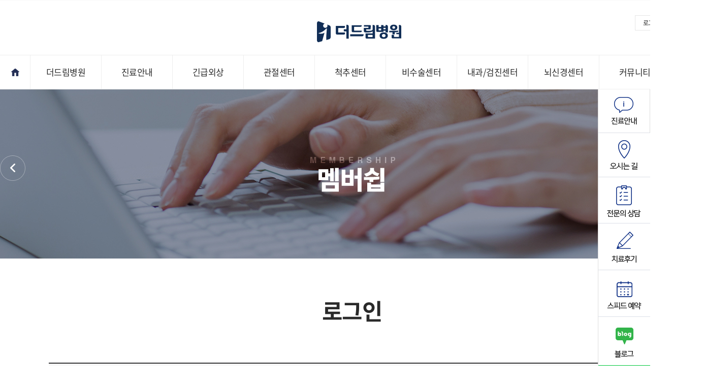

--- FILE ---
content_type: text/html; charset=utf-8
request_url: http://the-dreamhospital.com/bbs/login.php?url=%2Fpage.php%3FpageIndex%3D130101
body_size: 6493
content:
<!DOCTYPE html>
<html lang="ko">
<head>
<meta charset="utf-8">
<meta http-equiv="X-UA-Compatible" content="IE=10,chrome=1">
<meta name="content-language" content="kr">
<meta http-equiv="Content-Script-Type" content="text/javascript">
<meta http-equiv="Content-Style-Type" content="text/css">
<meta name="format-detection" content="telephone=no">
<meta name="viewport" content="width=1200, user-scalable=yes, target-densitydpi=medium-dpi" />
<meta name="robots" content="all">
<meta name="Subject" content="인천더드림병원">
<meta name="keywords" content="관절센터, 척추센터, 내과, 마취통증과, 영상의학과, 인공관절, 척추내시경, 관절내시경, 비수술치료, 건강검진, 인천인공관절, 인천줄기세포, 인천척추수술, 인천도수치료, 인천척추내시경, 인천관절내시경">
<meta name="description" content="정형외과, 신경외과, 내과, 마취통증과, 영상의학과 진료, 인공관절, 척추내시경, 관절내시경, 비수술치료, 건강검진, 위대장내시경">
<meta property="og:type" content="website">
<meta property="og:title" content="인천더드림병원">
<meta property="og:description" content="정형외과, 신경외과, 내과, 마취통증과, 영상의학과 진료, 인공관절, 척추내시경, 관절내시경, 비수술치료, 건강검진, 위대장내시경">
<meta property="og:image" content="https://newthedream.cafe24.com/data/page/view.jpg">
<meta property="og:url" content="http://the-dreamhospital.com/bbs/login.php?url=%2Fpage.php%3FpageIndex%3D130101">
<meta name="naver-site-verification" content=""/>
<link rel="canonical" href="http://the-dreamhospital.com/bbs/login.php?url=%2Fpage.php%3FpageIndex%3D130101">
<link rel="shortcut icon" href="/favicon.ico">
<title>로그인</title>
<link href="https://unpkg.com/aos@2.3.1/dist/aos.css" rel="stylesheet">
<link rel="stylesheet" type="text/css" href="/css/slick.css">
<link rel="stylesheet" type="text/css" href="/css/common.css?1710821494">
<link rel="stylesheet" href="/css/swiper.min.css">
<!-- <link rel="stylesheet" href="../css/style.css?1607468136" type="text/css"> -->

<link rel="stylesheet" href="../css/sub.css?ver=1583912092" type="text/css">
<link rel="stylesheet" type="text/css" href="/css/board.css?ver1768619833">
<script type="text/javascript">
// 자바스크립트에서 사용하는 전역변수 선언
var g4_path      = "..";
var g4_bbs       = "bbs";
var g4_bbs_img   = "img";
var g4_url       = "http://the-dreamhospital.com";
var g4_is_member = "";
var g4_is_admin  = "";
var g4_bo_table  = "";
var g4_sca       = "";
var g4_charset   = "utf-8";
var g4_cookie_domain = "";
var g4_is_gecko  = navigator.userAgent.toLowerCase().indexOf("gecko") != -1;
var g4_is_ie     = navigator.userAgent.toLowerCase().indexOf("msie") != -1;
</script>
<script type="text/javascript" src="../js/g_common.js?v=20140614"></script>
<script type="text/javascript" src="../js/common.js?v=20140614"></script>
<script type="text/javascript" src="../js/respond.min.js"></script>
<script type="text/javascript" src="/js/slick.js"></script>
<!--[if lt IE 9]>
<script type="text/javascript" src="../js/selectivizr-min.js"></script>
<![endif]-->
<!--[if lt IE 9]>
<script type="text/javascript" src="/js/html5shiv.min.js"></script>
<![endif]-->
<!--[if lt IE 10]>
<script type="text/javascript" src="/js/placeholders.min.js"></script>
<![endif]-->
<script src="/js/swiper.min.js"></script>
</head>
<body id="sub" topmargin="0" leftmargin="0"  class="menu910 menu910110 menu910110 menu910110">
<a name="g4_head"></a>
<!-- <a href="#contents-wrap" id="header_skip">본문바로가기</a>
<h1 id="h1">로그인</h1>
 -->

<!-- #wrapper -->
<div id="wrapper" class="">
    <header id="header">
        <div class="submenu-dim"></div>
        <nav id="gnb" class="inner-box clearfix">
			<div id="header1-1" class="wrapper">
				<a href="/" class="logo">
					<strong>더드림병원</strong>
				</a>
				
<ul class="outlogin">
	<li><a href="/bbs/login.php?url=%2Fpage.php%3FpageIndex%3D130101">로그인<i></i></a></li>
	<li><a href="/bbs/register_form.php">회원가입<i></i></a></li>
	</ul>			</div>
			<div id="header-menu">
				<div class="wrapper">
					<ul class="menu">
						<li><a href="/"></a></li>
						<li class="menu110">
<a href="/page.php?pageIndex=110101101" class="big-menu">더드림병원</a>
<div class="sub-drop-wrap sub-drop-110"><div class="wrapper"><strong>더드림병원</strong><ul class="sub-drop"><li><a href="/page.php?pageIndex=110101101">더드림병원소개</a></li><li><a href="/page.php?pageIndex=110102">의료진소개</a></li><li><a href="/bbs/board.php?bo_table=media&pageIndex=110103">세계속 더드림</a></li><li><a href="/bbs/board.php?bo_table=academy&pageIndex=110104">언론·학술활동</a></li><li><a href="/page.php?pageIndex=110105">층별안내</a></li><li><a href="/page.php?pageIndex=110106">오시는길</a></li></ul></div></div></li><li class="menu170">
<a href="/page.php?pageIndex=170101" class="big-menu">진료안내</a>
<div class="sub-drop-wrap sub-drop-170"><div class="wrapper"><strong>진료안내</strong><ul class="sub-drop"><li><a href="/page.php?pageIndex=170101">진료시간표</a></li><li><a href="/bbs/write.php?bo_table=reserve&pageIndex=170102">진료예약</a></li><li><a href="/page.php?pageIndex=170103">증명서발급</a></li><li><a href="/page.php?pageIndex=170104">비급여항목</a></li></ul></div></div></li><li class="menu210">
<a href="/page.php?pageIndex=210101" class="big-menu">긴급외상</a>
<div class="sub-drop-wrap sub-drop-210"><div class="wrapper"><strong>긴급외상</strong><ul class="sub-drop"><li><a href="/page.php?pageIndex=210101">긴급외상</a></li></ul></div></div></li><li class="menu120">
<a href="/page.php?pageIndex=120101" class="big-menu">관절센터</a>
<div class="sub-drop-wrap sub-drop-120"><div class="wrapper"><strong>관절센터</strong><ul class="sub-drop"><li><a href="/page.php?pageIndex=120101">관절센터 소개</a></li><li><a href="/page.php?pageIndex=120102101">무릎</a><ul class="sub-drop2"><li><a href="/page.php?pageIndex=120102101">퇴행성 관절염</a></li><li><a href="/page.php?pageIndex=120102102">반월상연골판 파열</a></li><li><a href="/page.php?pageIndex=120102103">십자인대 파열</a></li><li><a href="/page.php?pageIndex=120102104">연골손상</a></li></ul></li><li><a href="/page.php?pageIndex=120103101">어깨</a><ul class="sub-drop2"><li><a href="/page.php?pageIndex=120103101">회전근개파열</a></li><li><a href="/page.php?pageIndex=120103102">상부관절와순 파열</a></li><li><a href="/page.php?pageIndex=120103103">석회성건염</a></li><li><a href="/page.php?pageIndex=120103104">충돌증후군</a></li><li><a href="/page.php?pageIndex=120103105">습관성탈구</a></li></ul></li><li><a href="/page.php?pageIndex=120104101">고관절</a><ul class="sub-drop2"><li><a href="/page.php?pageIndex=120104101">퇴행성 고관절염</a></li><li><a href="/page.php?pageIndex=120104102">대퇴골두 무혈성괴사</a></li><li><a href="/page.php?pageIndex=120104103">대퇴골 경부골절</a></li></ul></li><li><a href="/page.php?pageIndex=120105101">손발</a><ul class="sub-drop2"><li><a href="/page.php?pageIndex=120105101">골프엘보테니스엘보</a></li><li><a href="/page.php?pageIndex=120105102">손목터널증후군</a></li><li><a href="/page.php?pageIndex=120105103">결절종</a></li><li><a href="/page.php?pageIndex=120105104">발목인대 파열</a></li><li><a href="/page.php?pageIndex=120105105">발목 연골 손상</a></li><li><a href="/page.php?pageIndex=120105106">무지외반증</a></li><li><a href="/page.php?pageIndex=120105107">아킬레스건염</a></li><li><a href="/page.php?pageIndex=120105108">족저근막염</a></li><li><a href="/page.php?pageIndex=120105109">평발</a></li></ul></li></ul></div></div></li><li class="menu130">
<a href="/page.php?pageIndex=130101" class="big-menu">척추센터</a>
<div class="sub-drop-wrap sub-drop-130"><div class="wrapper"><strong>척추센터</strong><ul class="sub-drop"><li><a href="/page.php?pageIndex=130101">척추센터 소개</a></li><li><a href="/page.php?pageIndex=130102101">허리</a><ul class="sub-drop2"><li><a href="/page.php?pageIndex=130102101">추간판탈출증</a></li><li><a href="/page.php?pageIndex=130102102">척추관협착증</a></li><li><a href="/page.php?pageIndex=130102103">전방전위증</a></li><li><a href="/page.php?pageIndex=130102104">척추분리증</a></li><li><a href="/page.php?pageIndex=130102105">척추압박골절</a></li><li><a href="/page.php?pageIndex=130102106">척추측만증</a></li></ul></li><li><a href="/page.php?pageIndex=130103101">목</a><ul class="sub-drop2"><li><a href="/page.php?pageIndex=130103101">경추 추간판 탈출증</a></li><li><a href="/page.php?pageIndex=130103102">일자목거북목</a></li><li><a href="/page.php?pageIndex=130103103">경추신경공협착증</a></li><li><a href="/page.php?pageIndex=130103104">후종인대골화증</a></li></ul></li></ul></div></div></li><li class="menu140">
<a href="/page.php?pageIndex=140101" class="big-menu">비수술센터</a>
<div class="sub-drop-wrap sub-drop-140"><div class="wrapper"><strong>비수술센터</strong><ul class="sub-drop"><li><a href="/page.php?pageIndex=140101">비수술센터</a></li><li><a href="/page.php?pageIndex=140102">도수재활센터</a></li><li><a href="/page.php?pageIndex=140103">인대증식(프롤로)</a></li><li><a href="/page.php?pageIndex=140104">PRP주사치료</a></li><li><a href="/page.php?pageIndex=140105">히알루론산주사</a></li><li><a href="/page.php?pageIndex=140106">신경주사치료</a></li><li><a href="/page.php?pageIndex=140107101">신경성형술</a></li></ul></div></div></li><li class="menu150">
<a href="/page.php?pageIndex=150101" class="big-menu">내과/검진센터</a>
<div class="sub-drop-wrap sub-drop-150"><div class="wrapper"><strong>내과/검진센터</strong><ul class="sub-drop"><li><a href="/page.php?pageIndex=150101">내과/검진센터</a></li><li><a href="/page.php?pageIndex=150102101">내과일반</a></li><li><a href="/page.php?pageIndex=150103101">건강검진</a></li></ul></div></div></li><li class="menu180">
<a href="/page.php?pageIndex=180101" class="big-menu">뇌신경센터</a>
<div class="sub-drop-wrap sub-drop-180"><div class="wrapper"><strong>뇌신경센터</strong><ul class="sub-drop"><li><a href="/page.php?pageIndex=180101">뇌신경센터</a></li><li><a href="/page.php?pageIndex=180102">뇌졸중</a></li><li><a href="/page.php?pageIndex=180104">두통</a></li><li><a href="/page.php?pageIndex=180105">어지럼증</a></li></ul></div></div></li><li class="menu160">
<a href="/bbs/board.php?bo_table=news&pageIndex=160101" class="big-menu">커뮤니티</a>
<div class="sub-drop-wrap sub-drop-160"><div class="wrapper"><strong>커뮤니티</strong><ul class="sub-drop"><li><a href="/bbs/board.php?bo_table=news&pageIndex=160101">더드림소식</a></li><li><a href="/bbs/board.php?bo_table=event&pageIndex=160105">이벤트</a></li><li><a href="/bbs/board.php?bo_table=customer&pageIndex=160102">고객의소리</a></li><li><a href="/bbs/board.php?bo_table=counsel&pageIndex=160103">전문의상담</a></li><li><a href="/bbs/board.php?bo_table=experi&pageIndex=160104">치료후기</a></li></ul></div></div></li>					</ul>
					<button type="button" class="menu-toggle"><span><i></i>Menu open</span></button>
				</div>
			</div>
        </nav>
    </header>

<div id="allmenu-wrap">
	<div class="wrapper">
		<div class="inner">
			<h3>All menu</h3>
			<a href="#" id="allmenu-close">X</a>
			<div style="height:3px;background:#242f55"></div>
			<ul class="ul">
			<li><h5>더드림병원<i></i></h5><div class='allmenu-ul allmenu110'><ul><li><a href='/page.php?pageIndex=110101101'>- 더드림병원소개</a><ul><li><a href='/page.php?pageIndex=110101101'>인사말</a></li><li><a href='/page.php?pageIndex=110101102'>비전 및 미션</a></li><li><a href='/page.php?pageIndex=110101103'>연혁</a></li></ul></li><li><a href='/page.php?pageIndex=110102'>- 의료진소개</a></li><li><a href='/bbs/board.php?bo_table=media&pageIndex=110103'>- 세계속 더드림</a></li><li><a href='/bbs/board.php?bo_table=academy&pageIndex=110104'>- 언론·학술활동</a></li><li><a href='/page.php?pageIndex=110105'>- 층별안내</a></li><li><a href='/page.php?pageIndex=110106'>- 오시는길</a></li></ul></div></li><li><h5>진료안내<i></i></h5><div class='allmenu-ul allmenu170'><ul><li><a href='/page.php?pageIndex=170101'>- 진료시간표</a></li><li><a href='/bbs/write.php?bo_table=reserve&pageIndex=170102'>- 진료예약</a></li><li><a href='/page.php?pageIndex=170103'>- 증명서발급</a></li><li><a href='/page.php?pageIndex=170104'>- 비급여항목</a></li></ul></div></li><li><h5>긴급외상<i></i></h5><div class='allmenu-ul allmenu210'><ul><li><a href='/page.php?pageIndex=210101'>- 긴급외상</a></li></ul></div></li><li><h5>관절센터<i></i></h5><div class='allmenu-ul allmenu120'><ul><li><a href='/page.php?pageIndex=120101'>- 관절센터 소개</a></li><li><a href='/page.php?pageIndex=120102101'>- 무릎</a><ul><li><a href='/page.php?pageIndex=120102101'>퇴행성 관절염</a></li><li><a href='/page.php?pageIndex=120102102'>반월상연골판 파열</a></li><li><a href='/page.php?pageIndex=120102103'>십자인대 파열</a></li><li><a href='/page.php?pageIndex=120102104'>연골손상</a></li></ul></li><li><a href='/page.php?pageIndex=120103101'>- 어깨</a><ul><li><a href='/page.php?pageIndex=120103101'>회전근개파열</a></li><li><a href='/page.php?pageIndex=120103102'>상부관절와순 파열</a></li><li><a href='/page.php?pageIndex=120103103'>석회성건염</a></li><li><a href='/page.php?pageIndex=120103104'>충돌증후군</a></li><li><a href='/page.php?pageIndex=120103105'>습관성탈구</a></li></ul></li><li><a href='/page.php?pageIndex=120104101'>- 고관절</a><ul><li><a href='/page.php?pageIndex=120104101'>퇴행성 고관절염</a></li><li><a href='/page.php?pageIndex=120104102'>대퇴골두 무혈성괴사</a></li><li><a href='/page.php?pageIndex=120104103'>대퇴골 경부골절</a></li></ul></li><li><a href='/page.php?pageIndex=120105101'>- 손발</a><ul><li><a href='/page.php?pageIndex=120105101'>골프엘보테니스엘보</a></li><li><a href='/page.php?pageIndex=120105102'>손목터널증후군</a></li><li><a href='/page.php?pageIndex=120105103'>결절종</a></li><li><a href='/page.php?pageIndex=120105104'>발목인대 파열</a></li><li><a href='/page.php?pageIndex=120105105'>발목 연골 손상</a></li><li><a href='/page.php?pageIndex=120105106'>무지외반증</a></li><li><a href='/page.php?pageIndex=120105107'>아킬레스건염</a></li><li><a href='/page.php?pageIndex=120105108'>족저근막염</a></li><li><a href='/page.php?pageIndex=120105109'>평발</a></li></ul></li></ul></div></li><li><h5>척추센터<i></i></h5><div class='allmenu-ul allmenu130'><ul><li><a href='/page.php?pageIndex=130101'>- 척추센터 소개</a></li><li><a href='/page.php?pageIndex=130102101'>- 허리</a><ul><li><a href='/page.php?pageIndex=130102101'>추간판탈출증</a></li><li><a href='/page.php?pageIndex=130102102'>척추관협착증</a></li><li><a href='/page.php?pageIndex=130102103'>전방전위증</a></li><li><a href='/page.php?pageIndex=130102104'>척추분리증</a></li><li><a href='/page.php?pageIndex=130102105'>척추압박골절</a></li><li><a href='/page.php?pageIndex=130102106'>척추측만증</a></li></ul></li><li><a href='/page.php?pageIndex=130103101'>- 목</a><ul><li><a href='/page.php?pageIndex=130103101'>경추 추간판 탈출증</a></li><li><a href='/page.php?pageIndex=130103102'>일자목거북목</a></li><li><a href='/page.php?pageIndex=130103103'>경추신경공협착증</a></li><li><a href='/page.php?pageIndex=130103104'>후종인대골화증</a></li></ul></li></ul></div></li><li><h5>비수술센터<i></i></h5><div class='allmenu-ul allmenu140'><ul><li><a href='/page.php?pageIndex=140101'>- 비수술센터</a></li><li><a href='/page.php?pageIndex=140102'>- 도수재활센터</a></li><li><a href='/page.php?pageIndex=140103'>- 인대증식(프롤로)</a></li><li><a href='/page.php?pageIndex=140104'>- PRP주사치료</a></li><li><a href='/page.php?pageIndex=140105'>- 히알루론산주사</a></li><li><a href='/page.php?pageIndex=140106'>- 신경주사치료</a></li><li><a href='/page.php?pageIndex=140107101'>- 신경성형술</a><ul><li><a href='/page.php?pageIndex=140107101'>경막외신경성형술</a></li><li><a href='/page.php?pageIndex=140107102'>경막외풍선확장술</a></li></ul></li></ul></div></li><li><h5>내과/검진센터<i></i></h5><div class='allmenu-ul allmenu150'><ul><li><a href='/page.php?pageIndex=150101'>- 내과/검진센터</a></li><li><a href='/page.php?pageIndex=150102101'>- 내과일반</a><ul><li><a href='/page.php?pageIndex=150102101'>소화기내과</a></li><li><a href='/page.php?pageIndex=150102102'>내분비계질환</a></li><li><a href='/page.php?pageIndex=150102103'>심혈관계 질환</a></li></ul></li><li><a href='/page.php?pageIndex=150103101'>- 건강검진</a><ul><li><a href='/page.php?pageIndex=150103101'>건강보험공단검진</a></li><li><a href='/page.php?pageIndex=150103102'>더드림특성화검진</a></li></ul></li></ul></div></li><li><h5>뇌신경센터<i></i></h5><div class='allmenu-ul allmenu180'><ul><li><a href='/page.php?pageIndex=180101'>- 뇌신경센터</a></li><li><a href='/page.php?pageIndex=180102'>- 뇌졸중</a></li><li><a href='/page.php?pageIndex=180104'>- 두통</a></li><li><a href='/page.php?pageIndex=180105'>- 어지럼증</a></li></ul></div></li><li><h5>커뮤니티<i></i></h5><div class='allmenu-ul allmenu160'><ul><li><a href='/bbs/board.php?bo_table=news&pageIndex=160101'>- 더드림소식</a></li><li><a href='/bbs/board.php?bo_table=event&pageIndex=160105'>- 이벤트</a></li><li><a href='/bbs/board.php?bo_table=customer&pageIndex=160102'>- 고객의소리</a></li><li><a href='/bbs/board.php?bo_table=counsel&pageIndex=160103'>- 전문의상담</a></li><li><a href='/bbs/board.php?bo_table=experi&pageIndex=160104'>- 치료후기</a></li></ul></div></li><li><h5>멤버쉽<i></i></h5><div class='allmenu-ul allmenu910'><ul><li><a href='/bbs/login.php?url=%2Fpage.php%3FpageIndex%3D130101&pageIndex=910110'>- 로그인</a></li><li><a href='/bbs/register_form.php?pageIndex=910120'>- 회원가입</a></li><li><a href='/bbs/password_lost.php?pageIndex=910130'>- 회원정보찾기</a></li><li><a href='/page/provision.php?pageIndex=910140'>- 이용약관</a></li><li><a href='/page/policy.php?pageIndex=910150'>- 개인정보취급방침</a></li><li><a href='/page/policy2.php?pageIndex=910160'>- 환자권리와 의무</a></li></ul></div></li>			</ul>
			<i class="i1"></i>
			<i class="i2"></i>
			<i class="i3"></i>
			<i class="i4"></i>
		</div>
	</div>
</div>
	<div id="topimg">
	<div class="wrapper pRelative">
		<a href="/bbs/login.php?url=%2Fpage.php%3FpageIndex%3D130101&pageIndex=910110" title="멤버쉽" class="prev">멤버쉽</a>
		<a href="/bbs/register_form.php?pageIndex=910120" title="회원가입" class="next">회원가입</a>
	</div>
</div>


<style type="text/css">
#pageBoxWrap {border:2px solid #39393a;background:#f6f6f6;padding-bottom:30px;border-left:0;border-right:0}
#pageBox {width:470px;margin:0 auto}
#pageBox .login_bg {position:relative}
#pageBox hr {border-top:1px dotted #000;margin:0;}
#pageBox form ul {margin:35px 0;}
#pageBox form li {padding:0 37px 14px 24px;}
#pageBox form label {display:inline-block;width:85px;font-size:14px;color:#434343}
#pageBox form input {width:208px}
#pageBox form .board_button {position:absolute;margin:0;right:37px;top:0;width:91px;}
#pageBox form .board_button button {height:75px;padding:0;width:110px;font-size:1.1em}
#pageBox .login_help {margin:22px 0 0px 0;}
#pageBox .login_help p {padding-left:18px;position:relative;margin-bottom:10px}
#pageBox .login_help p .board_button {position:absolute;right:34px;top:0;margin:0;;height:26px;}
#pageBox .login_help p .board_button a {background:#303030;width:120px;text-align:center;height:20px;line-height:20px;;padding:0}
#pageBox .login_help p .board_button a.black2{background:#000;} 
</style>


<div class="text-center">
	<strong class="title-text">로그인</strong>
</div>
<div id="pageBoxWrap" class="wrapper board-wrap">
	
		<div class="tCenter sns-login" style="margin:70px 0 40px">
							<a href="https://nid.naver.com/oauth2.0/authorize?client_id=WQwJ4d2pHUCHTTNXKGvg&response_type=code&redirect_uri=http%3A%2F%2Fthe-dreamhospital.com%2Fbbs%2Flogin_check_sns.php%3Fsns_type%3Dnaver&state=%252Fpage.php%253FpageIndex%253D130101"><img src="../skin/member/basic/img/naver.png" alt="" /></a>
							<a href="https://kauth.kakao.com/oauth/authorize?client_id=d4452f4ff29f79b98378f07fdfa5397f&redirect_uri=http%3A%2F%2Fthe-dreamhospital.com%2Fbbs%2Flogin_check_sns.php%3Fsns_type%3Dkakao&response_type=code&state=%252Fpage.php%253FpageIndex%253D130101"><img src="../skin/member/basic/img/kakao.png" alt="" /></a>
			</div>
		
    <div id="pageBox">
        <div class="login_bg">
			<form name="flogin" id="flogin" method="post" onsubmit="return flogin_submit(this);" autocomplete="off">
		    <input type="hidden" name="url" value="%2Fpage.php%3FpageIndex%3D130101">
		    <ul>
		        <li>
					<label for="login_mb_id">아이디</label>
					<input type="text" name="mb_id" id="login_mb_id" class="ed" required="" itemname="아이디" minlength="2" value="">
		        </li>
		        <li>
					<label for="login_mb_password">비밀번호</label>
					<input type="password" name="mb_password" id="login_mb_password" class="ed" required="" itemname="비밀번호" minlength="2" value="">
			       </li>
		    </ul>
		    <hr>
		    <div class="board_button">
		        <button type="submit" id="btn_submit" class="btn" style="background:#242f55;border-color:#242f55" value="로그인">로그인</button>
		    </div>

			</form>

			<div class="login_help">
				<p class="extlink">
					· 아이디, 비밀번호를 잊으셨나요?
					<span class="board_button"><a href="password_lost.php" class="black2">회원정보찾기</a></span>
				</p>
				<p class="extlink">
					· 회원가입을 하시려면 클릭하세요.
					<span class="board_button"><a href="register_form.php">가입하기</a></span>
				</p>
			</div>
        </div>
    </div>
</div>

<script type='text/javascript'>

function flogin_submit(f)
{
    f.action = '../bbs/login_check.php';
    return true;
}
</script>



<aside id="asideRight">
<ul>
	<li><a href="/page.php?pageIndex=170101">진료안내</a></li>
	<li><a href="/page.php?pageIndex=110106">오시는길</a></li>
	<li><a href="/bbs/board.php?bo_table=counsel&pageIndex=160103">전문의상담</a></li>
	<li><a href="/bbs/board.php?bo_table=experi&pageIndex=160104">치료후기</a></li>
	<li><a href="http://the-dreamhospital.com/bbs/write.php?bo_table=reserve" target="_blank">스피드예약</a></li>
	<li><a href="https://blog.naver.com/the-dreamhospital" target="_blank">블로그</a></li>
	<li><a href="https://talk.naver.com/ct/w4za5a" target="_blank">간편상담</a></li>
	<li><a href="" id="go_top">상단으로 스크롤</a></li>
</ul>
</aside>

<footer id="footer">
	<div class="footer-img"></div>

	    <div class="bottom-area">
        <div class="inner-box clearfix">
			<div class="ul-wrap">
				<ul>
					<li><a href="/page/policy.php">개인정보처리방침</a></li>
					<li><a href="/page.php?pageIndex=110101101">병원소개</a></li>
					<li><a href="/page/provision.php">이용약관</a></li>
					<li><a href="/page/no_email_robot.php" id="no_email_robot">이메일주소 무단수집 거부</a></li>
					<li><a href="">환자권리와 의무</a></li>
					<li><a href="/page.php?pageIndex=170104">비급여수가</a></li>
				</ul>
			</div>
			<div class="clearfix"></div>
			<div class="text-center">
	            <img src="/img/common/logo_gray.png" alt="the-dream" class="logo">
			</div>
            <address class="company-info">
                <p class="address">
					인천광역시 계양구 계양대로123(작전동)│Tel.1661-1177 Fax.032-272-7575│상호명 : 인천더드림병원│사업자번호 : 190-97-01277│대표자 : 김충규<br>
					Copyright© 2020 the-dreamhospital. all right reserved.
                </p>
            </address>
        </div>
    </div>
</footer>
<script type="text/javascript">
    // 탭 JQUERY
    $('.tab-wrap').each(function() {
        var tab_title = $(this).find('> .tab-title li');
        var active_tab = $(this).find('> .tab-title li.active').index();
        var tab_cont = $(this).find('> .tab-cont');

        tab_cont.removeClass('show');
        tab_cont.eq(active_tab).addClass('show');

        tab_title.find('a').click(function(e) {
            e.preventDefault();

            var select_tab = $(this).parent().index();

            tab_title.removeClass('active');
            tab_title.eq(select_tab).addClass('active');

            tab_cont.removeClass('show');
            tab_cont.eq(select_tab).addClass('show');
        });
    });
	$('#no_email_robot').click(function () {
		popup_window(this.href,'popup', 'width=400,height=300');
		return false;
	});
	$('#pagetitle button').on('mouseover', function () {
		$('#pagetitle-ul .sub-menu.on').removeClass('on').stop().slideUp(200);
		$(this).closest('li').find('ul').addClass('on').slideDown(200);
	});
	$('#pagetitle-ul').on('mouseleave', function () {
		$('#pagetitle-ul .sub-menu.on').removeClass('on').stop().slideUp(200);
	});

</script>


<script type="text/javascript" src="../js/wrest.js"></script>


<!-- 새창 대신 사용하는 iframe -->
<iframe width=0 height=0 name='hiddenframe' style='display:none;'></iframe>

</body>
</html>


--- FILE ---
content_type: text/css
request_url: http://the-dreamhospital.com/css/common.css?1710821494
body_size: 7559
content:
@charset "utf-8";
@import url('https://fonts.googleapis.com/css?family=Noto+Sans+SC&display=swap');
@font-face{
	font-family:"Noto Sans SC";
	font-style:normal;font-weight:300;
	src:url('font/NotoSans-Light.eot');
	src:url('font/NotoSans-Light.eot?#iefix') format('embedded-opentype'),
	url('font/NotoSans-Light.woff') format('woff'),
	url('font/NotoSans-Light.otf') format('opentype');
	url('font/NotoSans-Light.ttf') format('truetype');
	src:local('?'), url('font/NotoSans-Light.woff') format('woff');
}
@font-face{
	font-family:"Noto Sans SC";
	font-style:normal;font-weight:400;
	src:url('font/NotoSans-Regular.eot');
	src:url('font/NotoSans-Regular.eot?#iefix') format('embedded-opentype'),
	url('font/NotoSans-Regular.woff') format('woff'),
	url('font/NotoSans-Regular.otf') format('opentype');
	url('font/NotoSans-Regular.ttf') format('truetype');
	src:local('?'), url('font/NotoSans-Regular.woff') format('woff');
}
@font-face{
	font-family:"Noto Sans SC";
	font-style:normal; font-weight:500;
	src:url('font/NotoSans-Medium.eot');
	src:url('font/NotoSans-Medium.eot?#iefix') format('embedded-opentype'),
	url('font/NotoSans-Medium.woff') format('woff'),
	url('font/NotoSans-Medium.otf') format('opentype');
	url('font/NotoSans-Medium.ttf') format('truetype');
	src:local('?'), url('font/NotoSans-Medium.woff') format('woff');
}
@font-face{
	font-family:"Noto Sans SC";
	font-style:normal; font-weight:700;
	src:url('font/NotoSans-Bold.eot');
	src:url('font/NotoSans-Bold.eot?#iefix') format('embedded-opentype'),
	url('font/NotoSans-Bold.woff') format('woff'),
	url('font/NotoSans-Bold.otf') format('opentype');
	url('font/NotoSans-Bold.ttf') format('truetype');
	src:local('?'), url('font/NotoSans-Bold.woff') format('woff');
}

/* reset */
* {margin:0;padding:0;border-radius:0;box-shadow:none;box-sizing:border-box;}
html {height:100%;overflow:auto;}
body {position:relative;min-width:1386px;min-height:100%;font-size:12px;background:#fff;font-family:"Noto Sans SC","Helvetica Neue", Helvetica, Arial, "Microsoft Yahei", "Hiragino Sans GB", "Heiti SC", "WenQuanYi Micro Hei", sans-serif;color:#2a2a2a;letter-spacing:-0.5px;word-wrap:break-word;-ms-text-size-adjust:100%;-webkit-text-size-adjust:100%;}
article,aside,details,figcaption,figure,footer,header,hgroup,main,nav,section,summary {display:block;}
img,fieldset,iframe {border:0;}
ul,ol,li,dl,dt,dd,nav,menu {list-style:none;}
blockquote,q {quotes:none;}
blockquote:before,blockquote:after,q:before,q:after {content:none;}
i,em,address {font-style:normal;}
input,select,textarea,button {vertical-align:middle;font-family:"Noto Sans SC","Helvetica Neue", Helvetica, Arial, "Microsoft Yahei", "Hiragino Sans GB", "Heiti SC", "WenQuanYi Micro Hei", sans-serif}
select option {font-weight:inherit;font-size:inherit;}
input:checked[type='checkbox'] {background-color:#666;-webkit-appearance:checkbox;}
input[type='checkbox'],input[type='radio'],input[type='file'],input[type='reset'],input+label,select {cursor:pointer;}
button,input[type='button'],input[type='image'],input[type='submit'] {font-weight:inherit;font-size:inherit;background:transparent;overflow:visible;white-space:nowrap;border:0;cursor:pointer;}
input[type='text'],input[type='password'],input[type='button'],input[type='submit'],
input[type='email'],input[type='tel'],input[type='search']/*::-webkit-search-cancel-button*/,button,textarea {appearance:none;-webkit-appearance:none;-moz-appearance:none;box-shadow:none;text-shadow:none;}
input[type='text'],input[type='password'],input[type='email'],input[type='tel'],input[type='search'] {border:1px solid #8c8c8c;}
textarea {resize:none;overflow:auto;}
a {text-decoration:none;color:inherit;}
a:hover,a:active {text-decoration:none;}
table {table-layout:fixed;border-collapse:collapse;border-spacing:0;}
fieldset {display:block;min-width:0;}
legend,caption {position:absolute;left:-999px;width:1px;height:1px;font-size:1px;overflow:hidden;}
iframe {display:block;}

body ::selection {background:#394679;color:#fff;text-shadow:none;}
body ::-moz-selection {background:#394679;color:#fff;text-shadow:none;}

body ::placeholder {color:#b6b6b6;opacity:1;}/* Firefox 51+, Chrome 57+ */
body ::-webkit-input-placeholder {color:#b6b6b6;opacity:1;}/* Chrome 4–56 */
body :-moz-placeholder {color:#b6b6b6;opacity:1;}/* Firefox 4–18 */
body ::-moz-placeholder {color:#b6b6b6;opacity:1;}/* Firefox 19–50 */
body :-ms-input-placeholder {color:#b6b6b6;opacity:1;}/* IE 10+ */
body ::-ms-input-placeholder {color:#b6b6b6;opacity:1;}
body .placeholdersjs {color:#b6b6b6;opacity:1;}/* IE 8 */
body .placeholder {color:#b6b6b6 !important;}/* select */

.hide {position:absolute;left:-9999px;display:block;width:1px;height:1px;font-size:1px;overflow:hidden;}
.clearfix:after {content:'';display:table;clear:both;}
.pull-left, .fLeft   { float: left }
.pull-right, .fRight  { float: right }
.text-left {text-align:left}
.text-center, tCenter {text-align:center}
.text-right {text-align:right}
/*
.fadeInTop,
.fadeInTopItem {position:relative;top:40px;-ms-filter:"progid:DXImageTransform.Microsoft.Alpha(Opacity=0)";opacity:0;transition:all 0.8s ease-in-out;}
*/
.pRelative {position:relative}
.table {display:table;width:100%;height:100%;}
.table-cell {display:table-cell;width:100%;vertical-align:middle;}
.w47 {width:47%}
.w50 {width:50%}
.w98 { width: 98% }
.w99 { width: 99% }
.w100 { width: 100% }


.wrapper {width:1386px;min-width:1386px;margin:0 auto}
.wrapper2 {width:1195px;min-width:1195px;margin:0 auto}
#header1-1.wrapper {position:relative;}
#header1-1 .outlogin {position:absolute;right:0px;top:30px;font-size:12px;z-index:1;vertical-align:middle;}
#header1-1 .outlogin li {float:left}
#header1-1 .outlogin li a {display:block;padding:5px 15px 5px 15px;color:#222;border:1px solid #e5e5e5;margin-left:-1px}
#header1-1 .outlogin li a i {position:absolute;width:1px;height:12px;background:#3d3d3d;margin:7px 0 0 15px;display:none}
#header1-1 .outlogin li:first-child a {margin-left:0}
#header1-1:after {display:block;content:'';clear:both;left:0;right:0;height:1px;background:#e1e1e1;opacity:.2;bottom:0}


#header .language-select {position:absolute;right:0;top:8px;opacity:1;transition:all 0.3s ease-in-out;}
#header .language-select button {position:relative;padding:0 17px 0 1px;height:24px;font-size:15px;color:#fff;letter-spacing:0;}
#header .language-select button:after {content:'';position:absolute;right:0;top:8px;display:block;width:9px;height:9px;background:url('../img/common/lang_arrow.png') no-repeat 50% 50%;}
#header .language-select button.active:after {background-image:url('../img/common/lang_arrow_top.png');}
#header .language-select ul {position:absolute;left:0;top:100%;z-index:99;display:none;width:100%;background:#fff;border:1px solid #ccc;}
#header .language-select ul li a {display:block;padding-left:10px;line-height:30px;font-size:14px;letter-spacing:0;text-shadow:0 0 1px rgba(0,0,0,0.13);}
#header .language-select ul li a:hover {background:#e9e9e9;}


#header {position:relative;left:0;top:0;z-index:9999;width:100%;transition:all 0.3s ease-in-out;}
#header .submenu-dim {position:absolute;left:0;top:0;z-index:9999;width:100%;height:0;background:url('../img/common/gnb_dim.png') repeat 0 0;transition:all 0.3s ease-in-out;}
#header .submenu-dim.on {height:0px;}

#header #header1-1 {height:108px}
#header #header-menu {display:block;border:1px solid #eeeeee;border-left-width:0;border-right-width:0}
#header #header-menu .menu {float:left}
#header #header-menu .menu > li {float:left}
/*#header #header-menu .menu > li > a {display:block;border:1px solid #eee;border-top-width:0;border-bottom-width:0;margin-left:-1px;line-height:66px;text-align:center;font-size:17px;width:181px}*/
#header #header-menu .menu > li > a {display:block;border:1px solid #eee;border-top-width:0;border-bottom-width:0;margin-left:-1px;line-height:66px;text-align:center;font-size:17px;width:141px}
#header #header-menu .menu > li:first-child > a {background:url('/img/common/home.png') center no-repeat;width:61px;height:66px}
#header #header-menu .menu:after {display:block;content:'';clear:both}
#header #header-menu:after {display:block;content:'';clear:both}

#header .sub-drop-wrap {position:absolute;left:0;right:0;display:none;background:#fff;border-top:1px solid #ddd;border-bottom:3px solid #008ffe}
#header .sub-drop-wrap .wrapper {width:1386px;min-width:1386px;margin:0 auto}
#header .sub-drop-wrap .wrapper strong {font-size:23px;display:block;position:relative;text-align:left;float:left;width:275px;padding:20px 0 20px 120px;line-height:1em}
#header .sub-drop-wrap .wrapper strong:before {position:absolute;left:100px;top:20px;height:23px;width:3px;background:#008ffe;content:'';}
#header .sub-drop-wrap .wrapper strong:after {position:absolute;right:0;top:20px;width:1px;height:27px;content:'';background:#ddd}
#header .sub-drop-wrap .wrapper ul {float:left;margin-left:30px}
#header .sub-drop-wrap .wrapper ul li {float:left}
#header .sub-drop-wrap .wrapper ul li a {display:block;font-size:16px;padding:25px 100px 25px 0;line-height:1em;text-align:left}
#header .sub-drop-wrap .wrapper ul li a:hover {color:#008ffe}
#header .sub-drop-wrap .wrapper ul li ul {float:none;margin:0;margin-top:-10px;margin-bottom:20px}
#header .sub-drop-wrap .wrapper ul li ul li {float:none}
#header .sub-drop-wrap .wrapper ul li ul li a {font-size:16px;color:#656565;padding:5px 0 5px 7px;position:relative}
#header .sub-drop-wrap .wrapper ul li ul li a:before {position:absolute;left:0;top:12px;padding:2px;border-radius:20px;background:#008ffe;content:''}
#header .sub-drop-120 .wrapper ul li a {padding-right:150px}
#header .sub-drop-130 .wrapper ul li a {padding-right:150px}
#header .sub-drop-140 .wrapper ul li a {padding-right:40px}

#header #gnb {position:relative;z-index:10000;}
#header #gnb .logo {position:absolute;left:50%;margin-left:-95px;padding:0 10px;margin-top:41px;transition:all 0.3s ease-in-out;}
#header #gnb .logo strong {display:block;width:199px;height:43px;font-size:1px;text-indent:-999px;overflow:hidden;background:url('../img/common/logo.png') no-repeat 0 0;transition:all 0.3s ease-in-out;}

/*#header #gnb .menu-toggle {position:absolute;right:0;top:0;z-index:10000;width:65px;height:65px;overflow:hidden;}*/
#header #gnb .menu-toggle {float:right;position:relative;z-index:10000;width:65px;height:66px;overflow:hidden;background:#242f55}
#header #gnb .menu-toggle span {position:absolute;left:15px;top:25px;z-index:10;display:block;box-sizing:border-box;width:36px;height:19px;text-align:left;font-size:1px;color:transparent;text-indent:-99px;}
#header #gnb .menu-toggle span:before {content:'';position:absolute;top:0;left:0;display:block;width:100%;height:1px;background:#fff;transition:all 0.3s ease-in-out;}
#header #gnb .menu-toggle span:after {content:'';position:absolute;bottom:0;left:0;display:block;width:100%;height:1px;background:#fff;transition:all 0.3s ease-in-out;}
#header #gnb .menu-toggle span i {position:absolute;left:0;top:50%;display:block;width:100%;height:1px;background:#fff;-ms-filter:"progid:DXImageTransform.Microsoft.Alpha(Opacity=100)";opacity:1;transition:all 0.3s ease-in-out;}

#header #gnb .menu-toggle.on span:before {width:42px;left:-5px;transform:rotate(45deg);top:9px;}
#header #gnb .menu-toggle.on span:after {width:42px;left:-5px;transform:rotate(-45deg);bottom:9px;}
#header #gnb .menu-toggle.on i {margin-left:100%;-ms-filter:"progid:DXImageTransform.Microsoft.Alpha(Opacity=0)";opacity:0;}

/*
#wrapper.scrolled-header #header {}
#wrapper.scrolled-header #header1-1 {height:0;overflow:hidden}
#wrapper.scrolled-header #header .submenu-dim {height:86px;}
#wrapper.scrolled-header #header .submenu-dim.on {height:280px;}
#wrapper.scrolled-header #header #gnb .logo {left:0;margin:0;padding:22px 10px 28px;}
#wrapper.scrolled-header #header #gnb .logo strong {width:70px;height:45px;background-image:url('../img/common/logo.png');}
#wrapper.scrolled-header #header #gnb .menu:after {top:85px;opacity:0;}
#wrapper.scrolled-header #header .submenu-dim.on ~ #gnb .menu:after {opacity:1;}
#wrapper.scrolled-header #header #gnb .menu {padding:0;top:5px;left:200px}
#wrapper.scrolled-header #header #gnb .menu li .big-menu {padding:22px 15px 24px;color:#fff;}
#wrapper.scrolled-header #header #gnb .menu li.active .big-menu {text-shadow:4px 4px 20px #fff !important;}
#wrapper.scrolled-header #header #gnb .menu li .big-menu:after {background:#fff !important;}
#wrapper.scrolled-header #header #gnb .menu li .sub-drop {top:104px;}
#wrapper.scrolled-header #header #gnb .menu li .sub-drop li a {color:#fff;}
#wrapper.scrolled-header #header #gnb .language-select {display:none;}
*/

#container {padding:0 0 110px;}
.laprin-about-wrap #container {padding-top:212px;}

.tab-title ul li {position:relative;float:left;}
.tab-title ul li a {display:table;width:300px;height:61px;line-height:22px;text-align:center;font-size:18px;color:#252525;background:#f7f7f7;border:1px solid #1f1f1f;border-left:0;}
.tab-title.three ul li a {width:400px;}
.tab-title ul li:first-child a {border-left:1px solid #1f1f1f;}
.tab-title ul li.active a {color:#fff;background:#1f1f1f;}
.tab-wrap .tab-cont {display:none;}
.tab-wrap .tab-cont.show {display:block;}
.halve-tab > .tab-title ul li a {width:600px;height:90px;font-weight:700;font-size:25px;border-color:#cacaca;}
.tri-tab > .tab-title ul li a {width:400px;height:90px;font-weight:700;font-size:25px;border-color:#cacaca;}
.quadri-tab > .tab-title ul li a {width:300px;height:90px;font-weight:700;font-size:25px;border-color:#cacaca;}
.Five-tab > .tab-title ul li a {width:240px;height:90px;font-weight:700;font-size:25px;border-color:#cacaca;}
.halve-tab > .tab-title ul li:first-child a,
.tri-tab > .tab-title ul li:first-child a,
.quadri-tab > .tab-title ul li:first-child a,
.Five-tab > .tab-title ul li:first-child a {border-color:#cacaca;}
.halve-tab > .tab-title {margin-bottom:90px;}


.dot-list li {position:relative;padding-left:24px;line-height:30px;font-size:18px;color:#030303;margin-top:30px;}
.dot-list li:first-child {margin-top:0;}
.dot-list li:before {content:'';position:absolute;left:0;top:10px;display:block;width:11px;height:11px;background:#fb47a4;}
.dot-list li b {display:block;}

.bus-list li {line-height:34px;font-size:20px;color:#030303;margin-top:14px;}
.bus-list li:first-child {margin-top:0;}
.bus-list li .label {float:left;width:127px;text-align:center;font-weight:300;color:#fff;margin-right:28px;}
.bus-list li .label.green {background:#379465;}
.bus-list li .label.red_bg {background:#c93a42;}
.bus-list li .label.blue {background:#3959a4;}
.bus-list li .label.shuttle {background:#5eb233;}
.bus-list li .label.yellow {background:#fc9c04;}

#main .before-after {margin-bottom:186px;}
#main .before-after .cont-title {margin-bottom:40px;}
.before-after .tab-title,
.short-visual .tab-title {margin-bottom:50px;}
.before-after .tab-title ul,
.short-visual .tab-title ul {position:relative;left:-50%;float:right;}
.before-after .tab-title ul li,
.short-visual .tab-title ul li {position:relative;left:50%;float:left;padding:0 20px;}
.before-after .tab-title ul li a,
.short-visual .tab-title ul li a {display:block;padding:0 5px;width:auto;height:auto;line-height:30px;font-weight:700;font-size:18px;color:#1d1d1d;letter-spacing:0.5px;background:none;border:0;transition:color 0.2s ease;}
.before-after .tab-title ul li a:hover,
.short-visual .tab-title ul li a:hover {color:#aaa;}
.before-after .tab-title ul li.active a,
.short-visual .tab-title ul li.active a {color:#ff2323;}
.before-after .tab-wrap .tab-cont {min-height:554px;display:none;}
.before-after .tab-wrap .tab-cont.show {display:block;}
.before-after .tab-wrap .tab-cont img {display:block;width:100%;height:auto;}

#right_quick {position:absolute;top:264px;right:40px;z-index:999;width:54px;}
#right_quick ul li {margin-top:7px;}
#right_quick ul li:first-child {margin-top:0;}
#right_quick ul li a {display:block;}
#right_quick ul li .go-top {display:block;width:54px;height:54px;text-align:left;font-size:1px;text-indent:-999px;overflow:hidden;background:url('../img/common/quick_menu_06.png') no-repeat 50% 50%;}

footer {background:#050a44;padding-bottom:60px}
.menu110106 footer {margin-top:100px}
#footer .bottom-area .ul-wrap {border-bottom:1px solid #50547c;text-align:center}
#footer .bottom-area .ul-wrap ul {display:inline-block}
#footer .bottom-area .ul-wrap ul li {display:inline-block}
#footer .bottom-area .ul-wrap ul li a {display:block;position:relative;color:#fff;opacity:.85;padding:15px 20px;font-size:14px}
#footer .bottom-area .ul-wrap ul li a:hover {opacity:1}
#footer .bottom-area .logo {margin:30px 0;}
#footer .bottom-area .company-info {text-align:center; opacity:.85}/**opacity:.65**/
#footer .bottom-area .company-info .phone {display:inline-block;vertical-align:top;color:#cfcfcf;margin-bottom:18px;transition:all 0.2s ease-in-out;}
#footer .bottom-area .company-info .phone:hover {color:#fff;}
#footer .bottom-area .company-info .phone span {display:block;line-height:24px;font-size:16px;}
#footer .bottom-area .company-info .phone strong {display:block;line-height:40px;font-weight:700;font-size:30px;}
#footer .bottom-area .company-info .address {line-height:1.8em;font-size:16px;color:#fff;}
#footer .bottom-area .link-list {float:right;margin-top:54px;}
#footer .bottom-area .link-list li a {display:block;padding:0 15px;line-height:40px;font-weight:700;font-size:20px;color:#cfcfcf;transition:all 0.2s ease-in-out;}
#footer .bottom-area .link-list li a:hover {color:#fff;}



#footer-cost > .wrapper {padding:50px 0 40px;border-bottom:1px solid #787878}
#footer-cost h4 {color:#fff;font-weight:normal;margin:0 0 40px;padding:0;font-size:30px;line-height:1em;letter-spacing:-3px}
#footer-cost {color:#fff;}
#footer-cost ul {}
#footer-cost li {float:left;width:300px;margin-right:16px}
#footer-cost li:nth-child(2) {width:258px}
#footer-cost li:nth-child(3) {width:326px}
#footer-cost li:last-child {width:265px;margin-right:0}
#footer-cost li label {display:none;width:55px}
#footer-cost .checkbox {font-size:.9em;}
#footer-cost .checkbox input {
	-ms-transform: scale(2.5); /* IE */
	-moz-transform: scale(2.5); /* FF */
	-webkit-transform: scale(2.5); /* Safari and Chrome */
	-o-transform: scale(2.5); /* Opera */
	vertical-align:middle;
}
#footer-cost form input[type=text] {width:100%;}
#footer-cost form .tel input,
#footer-cost form .tel select {width:100%}
#footer-cost form textarea {position:absolute;right:110px;top:0px;width:220px;height:98px}
#footer-cost form select {width:100%}
#footer-cost form input,
#footer-cost form select,
#footer-cost form button {font-size:1.6em;padding:18px 10px;vertical-align:middle}
#footer-cost form button {/*position:absolute;top:0px;right:20px;*/background:#ef6d6a;color:#fff;display:block;line-height:1em;border:0;padding:22px 0px 20px;width:100%;vertical-align:middle;margin-top:-1px}
.ie #footer-cost form button {padding:26px 0px 20px}
#footer-cost .checkbox-wrap {position:absolute;top:0;margin:-65px 0 0 130px;font-size:1.3em}
#footer-cost .checkbox-wrap input {
	-ms-transform: scale(1.5); /* IE */
	-moz-transform: scale(1.5); /* FF */
	-webkit-transform: scale(1.5); /* Safari and Chrome */
	-o-transform: scale(1.5); /* Opera */
	vertical-align:middle;
	border:0;
	margin-right:10px
}
#footer-cost .checkbox-wrap a {color:#fff}



#footer-s {background:url('/img/page/footer/footer-s-bg.jpg') center no-repeat;height:960px;padding-top:360px;box-sizing:border-box}
#footer-s .wrapper {position:relative}
#footer-s .wrapper .swiper-slide img {width:1030px;height:481px}
#footer-s .wrapper .swiper-button {position:absolute;left:0;right:0;bottom:240px}
#footer-s .wrapper .swiper-button * {position:absolute;width:58px;height:58px;background:url('/img/page/footer/footer-s-arrow.png') no-repeat}
#footer-s .wrapper .swiper-button .swiper-button-prev {background-position:left top;left:0}
#footer-s .wrapper .swiper-button .swiper-button-next {background-position:right top;right:0}
#footer-s .wrapper .swiper-button *:after {display:none}

.cont-img-wrap {margin:0 auto;min-width:1201px;overflow:hidden}
.cont-img-wrap .cont-img {padding-left:50%}
.cont-img-wrap .cont-img img {display:block;margin-left:-960px;width:auto !important}





/* 서브페이지 상단 */
.pagetitle {border-bottom:1px solid #eee;}
.pagetitle .wrapper {position:relative}
.pagetitle,
.pagetitle a {color:#fff;font-size:17px}
.pagetitle .wrapper>ul {}
.pagetitle .wrapper>ul>li {float:left;padding:0 10px;border-left:1px solid #eee;position:relative}
.pagetitle .wrapper>ul>li:last-child {border-right:1px solid #eee}
.pagetitle ul li button {border:0;background:transparent;padding:20px 40px 20px 20px;margin:0;color:#212121}
.pagetitle ul li img {}
.pagetitle button i {
	position:absolute;
	margin:11px 0 0 9px;
	width: 0; 
	height: 0; 
	border-left: 5px solid transparent;
	border-right: 5px solid transparent;
	border-top: 5px solid #676767;
}
.pagetitle ul li .sub-menu {
	width:101%;
	border:1px solid #dfe2e7;
	background:#fff;
	padding:17px 0px 5px 0px;
	margin-left:-11px;
	position:absolute;
	display:none;
	z-index:2;
}
.pagetitle ul li .sub-menu.on {}
.pagetitle ul li .sub-menu li {
	float:none;
	padding:0 0 5px 20px;
}
.pagetitle ul li .sub-menu a {display:block;color:#2f3032;font-size:.9em;white-space:nowrap}
.pagetitle ul li .sub-menu a:hover {color:#2a3ea7}
#pagetitle-ul>li button {width:220px;text-align:left}



.menu160 .page-tab-wrap {width:1195px;min-width:1195px}
ul.page-tab {margin-top:95px}
.menu150102 .page-tab,
.menu150103 .page-tab,
.menu140107 .page-tab {margin-top:0}
ul.page-tab li {float:left;width:33.3333333333333333%}
ul.page-tab li a {display:block;border:1px solid #dddddd;font-size:20px;padding:15px 0;text-align:center;margin-left:-1px;color:#262626;}
ul.page-tab li:first-child a {margin-left:0}
ul.page-tab li a.on {background:#242f55;color:#fff}
ul.page-tab:after {display:block;content:'';clear:both}
ul.page-tab.page-tab-5 li {width:20%}
ul.page-tab.page-tab-4 li {width:25%}
ul.page-tab.page-tab-3 li {width:33.3333333333333%}
ul.page-tab.page-tab-2 li {width:50%}


/* 각 메뉴의 대메뉴 페이지 */
.sub-main-wrap {position:relative;width:1386px;min-width:1386px;margin:0 auto}
.sub-main-wrap ul {position:absolute;left:226px;margin-top:-317px;width:310px}
.sub-main-wrap ul li {display:block;float:left;margin-bottom:10px}
.sub-main-wrap ul li:nth-child(odd) {margin-right:10px}
.sub-main-wrap ul li a {display:block;width:146px;line-height:45px;font-size:19px;border:1px solid #ddd;text-align:center;color:#3c3c3c}
.sub-main-wrap ul li a:hover {background:#242f55;border-color:#242f55;color:#fff}


.sub-main-wrap2 {position:relative;width:1386px;min-width:1386px;margin:0 auto}
.sub-main-wrap2 ul {position:absolute;left:150px;margin-top:-317px;width:463px}
.sub-main-wrap2 ul li {display:block;float:left;margin-bottom:10px}
.sub-main-wrap2 ul li:nth-child(1),
.sub-main-wrap2 ul li:nth-child(2),
.sub-main-wrap2 ul li:nth-child(4),
.sub-main-wrap2 ul li:nth-child(5){margin-right:10px}
.sub-main-wrap2 ul li a {display:block;width:146px;line-height:45px;font-size:19px;border:1px solid #ddd;text-align:center;color:#3c3c3c}
.sub-main-wrap2 ul li a:hover {background:#242f55;border-color:#242f55;color:#fff}

#topimg a {position:absolute;width:50px;height:50px;top:130px;background:url('/img/page/topimg/arrow.png') no-repeat;text-indent:-9999em}
#topimg a.prev {background-position:left top;left:0}
#topimg a.next {background-position:right top;right:0}
.menu110 #topimg {height:333px;background:url('/img/page/topimg/110.jpg') center no-repeat}
.menu120102 #topimg {height:333px;background:url('/img/page/topimg/120102.jpg') center no-repeat}
.menu120103 #topimg {height:333px;background:url('/img/page/topimg/120103.jpg') center no-repeat}
.menu120104 #topimg {height:333px;background:url('/img/page/topimg/120104.jpg') center no-repeat}
.menu120105 #topimg {height:333px;background:url('/img/page/topimg/120105.jpg') center no-repeat}
.menu130102 #topimg {height:333px;background:url('/img/page/topimg/130102.jpg') center no-repeat}
.menu130103 #topimg {height:333px;background:url('/img/page/topimg/130103.jpg') center no-repeat}
.menu140 #topimg {height:333px;background:url('/img/page/topimg/140102.jpg') center no-repeat}
.menu150102 #topimg {height:333px;background:url('/img/page/topimg/150102.jpg') center no-repeat}
.menu150103 #topimg {height:333px;background:url('/img/page/topimg/150103.jpg') center no-repeat}
.menu160 #topimg {height:333px;background:url('/img/page/topimg/160.jpg') center no-repeat}
.menu170 #topimg {height:333px;background:url('/img/page/topimg/170.jpg') center no-repeat}
.menu180 #topimg {height:333px;background:url('/img/page/topimg/180102.jpg') center no-repeat}
.menu180 {overflow-x:hidden}

.menu910 #topimg,
.menu920 #topimg {height:333px;background:url('/img/page/topimg/910.jpg') center no-repeat}

.menu180101 #topimg {display: none;}

.board-wrap {font-size:14px;min-width:1195px;width:1195px;margin:0 auto;margin-bottom:110px}

.board_search {text-align: center;margin-bottom:0px;background:#FFF;border:1px solid #FFF;padding:20px 0 0 0;margin-top:0px}
.board_search button[type=submit] {background:#575757;color:#fff;border:1px solid #575757;border-radius:2px;padding:5px 15px 8px 15px;vertical-align:middle;line-height:1.4em;}
.board_search select.ed {background:#fff;padding:5px 0 7px 3px}
.board_search input.ed {padding:5px 0 7px 3px}
.ed, .inputbox { border:1px solid #d5d5d5; padding: 5px 0px 4px 3px } 
select.ed {padding-top:4px;padding-bottom:4px}
.readonly { cursor: not-allowed; background: #eee }
.ed_full { width: 99% }
.tx { border:1px solid #d5d5d5; padding: 5px 0px 4px 3px } 
.bold { font-weight: bold }
.small { font-size:11px }
.esmall {font-size:.9em}
.fLeft {float:left}
.fRight {float:right}

/* 게시판 공통 버튼 */
.board_button {margin: 20px 0 20px 0;position:relative}
.board_button a { background: #1472ca; display: inline-block; padding: 6px 30px 6px 30px; color: #fff; font-weight: normal; vertical-align: middle}
.board_button a:hover {text-decoration:none}
.board_button .btn { border: 1px solid #1472ca; background: #1472ca; display: inline-block; padding: 5px 30px 6px 30px; color: #fff; font-weight: normal; vertical-align: middle; margin-top:1px}
.board_button .blue {background:#00b9ff;border-color:#00b9ff}
.board_button .black {background:#232021;border-color:#232021}
.board_button .lite-black {background:#4b4b4b;border-color:#4b4b4b}
.board_button .sky {background:#00b8cc;border-color:#00b8cc}
.board_button .cancel {background: #2d2d2d;border-color:#2d2d2d}
.board_button .dark {background: #181619;border-color:#181619}
.board_button .litedark {background: #7d7d7d;border-color:#7d7d7d}
.board_button .gray {background:#bdbdbd;border-color:#bdbdbd}
.board_button .red {background:#00baff;border-color:#00baff}
.board_button .orange {background:#1a50a8;border-color:#1a50a8}
.board_button .lite-brown {background:#a78752;border-color:#a78752}
.board_button .lite-sky {background:#7ad2d4;border-color:#7ad2d4}
.board_button .purple2 {background:#5e35ab;border-color:#5e35ab}

.board_button a, .board_button .btn {}

.board_button a.bigPadding { padding: 15px 30px }
.board_button button.bigPadding { padding: 15px 30px 15px 30px }
.board_button a:hover, .board_button a:focus, .board_button button:hover, .board_button button:focus {}
.board_button:after {display:block;visibility:hidden;clear:both;float:none;content:""}







/* 상단 전체 메뉴 */
/*
#allmenu-wrap {position:absolute;width:1386px;left:50%;margin-left:-693px;z-index:9999;display:none}
#allmenu-wrap .wrapper {width:1386px;min-width:1386px}
#allmenu-wrap h3 {font-size:24px;padding:18px 0 17px 0}
#allmenu-wrap .inner {border:4px solid #242f55;padding:0 60px 60px 60px;position:relative;background:#fff}
#allmenu-wrap #allmenu-close {position:absolute;right:0;top:-1px;background:#000;color:#fff;padding:22px 23px 24px 23px;font-size:24px}
#allmenu-wrap h5 {position:absolute;left:60px;margin:25px 0 0 0px;color:#242f55;font-weight:normal;font-size:1.4em}
#allmenu-wrap h5 span {color:#242f55}
#allmenu-wrap a {color:#2f3032;display:inline-block;line-height:1.2em;vertical-align:middle;}
#allmenu-wrap .ul {margin-left:225px}
#allmenu-wrap .allmenu-ul {padding:20px 0}
#allmenu-wrap .allmenu-ul li {float:left;width:25%;font-size:16px;margin-bottom:5px}
#allmenu-wrap .allmenu-ul>ul>li:nth-child(5) {clear:both}
#allmenu-wrap .allmenu-ul>ul>li>ul {display:block;margin-left:10px;margin-bottom:20px}
#allmenu-wrap .allmenu-ul>ul>li>ul>li>ul {display:block;margin-left:10px;margin-bottom:10px;font-size:.9em}
#allmenu-wrap .allmenu-ul li li {width:auto !important;float:none;display:block;margin:0;margin-bottom:-8px;}
#allmenu-wrap .allmenu-ul li li a {color:#2f3032;font-size:.95em;line-height:1em}
#allmenu-wrap .allmenu-ul li li li a {font-size:14px}

#allmenu-wrap ul:after {display:block;content:'';clear:both}
#allmenu-wrap div {position:relative;clear:both;border-bottom:1px solid #dee1e6}
#allmenu-wrap .i1 {left:470px;top:90px;height:870px;width:1px}
#allmenu-wrap .i2 {left:670px;top:90px;height:870px;width:1px}
#allmenu-wrap .i3 {left:870px;top:90px;height:870px;width:1px}
#allmenu-wrap .i4 {left:270px;top:550px;height:1px;width:850px}
*/

#allmenu-wrap {position:absolute;width:1386px;left:50%;margin-left:-693px;z-index:9999;display:none}
#allmenu-wrap .wrapper {width:1386px;min-width:1386px}
#allmenu-wrap .inner {border:4px solid #242f55;padding:0 60px 10px 60px;position:relative;background:#232f55;}
#allmenu-wrap .inner h3 {font-size:24px;padding:18px 0 17px 60px;background:#fff;margin-left:-60px}
#allmenu-wrap #allmenu-close {position:absolute;right:0;top:-1px;background:#000;color:#fff;padding:22px 23px 24px 23px;font-size:24px}
#allmenu-wrap .inner h5 {font-size:18px;color:#66e0ff;font-weight:normal}
#allmenu-wrap .inner h5 i {position:absolute;left:0;width:1050px;height:1px;background:#dee1e6;margin-top:-25px;display:none}
#allmenu-wrap .inner h5 span {}
#allmenu-wrap .inner a {color:#2f3032;display:inline-block;line-height:1.2em;vertical-align:middle;}
#allmenu-wrap .ul {margin:55px 0 0 0}
#allmenu-wrap .ul>li {float:left;width:20%}
#allmenu-wrap .ul>li:nth-child(6) {display:block;content:'';clear:both}
#allmenu-wrap .ul:after {display:block;content:'';clear:both}
#allmenu-wrap .allmenu-ul {padding:8px 0 20px 1px}
#allmenu-wrap .allmenu-ul li {font-size:16px;margin-bottom:5px}
#allmenu-wrap .allmenu-ul a {color:#fff}
#allmenu-wrap .allmenu-ul>ul>li:nth-child(5) {clear:both}
#allmenu-wrap .allmenu-ul>ul>li>ul {display:block;margin-left:15px;margin-bottom:20px}
#allmenu-wrap .allmenu-ul>ul>li>ul>li>ul {display:block;margin-left:10px;margin-bottom:10px;font-size:.9em}
#allmenu-wrap .allmenu-ul li li {display:block;margin:0;}
#allmenu-wrap .allmenu-ul li li a {font-size:.95em;}
#allmenu-wrap .allmenu-ul li li li a {font-size:14px}

#asideRight {position:fixed;top:175px;width:103px;height:603px;z-index:1;right:0px; border:0px solid #ddd}/*;right:20px*/
#asideRight ul li a {display:block;width:103px;position:relative;border-bottom:1px solid #dcdfe7;text-indent:-99em;overflow:hidden;background:url('/img/page/asideRight.png?ver=2') 0 0 no-repeat}
#asideRight ul li:nth-child(1) a {height:87px;background-position:0 0}
#asideRight ul li:nth-child(2) a {height:87px;background-position:0 -89px}
#asideRight ul li:nth-child(3) a {height:91px;background-position:0 -177px}
#asideRight ul li:nth-child(4) a {height:92px;background-position:0 -269px}
#asideRight ul li:nth-child(5) a {height:92px;background-position:0 -362px}
#asideRight ul li:nth-child(6) a {height:95px;background-position:0 -455px;border-bottom:0}
#asideRight ul li:nth-child(7) a {height:91px;background-position:0 -550px;border-bottom:0}
#asideRight ul li:nth-child(8) a {height:51px;background-position:0 -641px;border-bottom:0}
#asideRight ul li:nth-child(7) a:after {display:none}
#asideRight ul li a:hover {background-position-x:right !important}


/* 하단 푸터 이미지 */
.menu110 .footer-img {height:270px;background:url('/img/page/footer/110.jpg') center no-repeat}



#comment_write table {width:100%;table-layout:auto}











/* 비급여진료항목 */
#m170104 {font-size:16px;margin-bottom:100px}
#m170104 .category-tab {margin-bottom:40px;}
#m170104 .category-tab li {float:left;width:20%}
#m170104 .category-tab li a {display:block;text-align:center;padding:10px;color:#242021;border:1px solid #d6dce3;border-left-width:0}
#m170104 .category-tab li:first-child a {border-left-width:1px}
#m170104 .category-tab li a.on {background:#242f55;border-color:#242f55;color:#fff !important}
#m170104 .category-tab li a:hover, .category-tab li a:focus {color:#e03138;text-decoration:none}
#m170104 .category-tab:after {display:block;content:'';clear:both}

#m170104 form {margin-bottom:20px}
#m170104 form .ed {}
#m170104 form button {background:#575757;color:#fff;border:1px solid #575757;border-radius:2px;padding:3px 15px 6px 15px;vertical-align:middle;line-height:1.4em}
#m170104 .nopay-tbl {width:100%;margin:0px 0 30px;table-layout:fixed}
#m170104 .nopay-tbl thead th {font-weight:normal;text-align:center;border:1px solid #222;border-left:0;border-right:0;font-size:.95em;line-height:1.8em}
#m170104 .nopay-tbl thead tr:first-child th {border-top:3px solid #222}
#m170104 .nopay-tbl thead th:last-child i {display:none}
#m170104 .nopay-tbl th,
#m170104 .nopay-tbl td {padding:10px 0;position:relative}
#m170104 .nopay-tbl td {text-align:center;border-bottom:1px solid #dee1e6;font-size:.9em}
#m170104 .nopay-tbl .th {border-bottom:1px solid #dee1e6}
#m170104 .sub-title {font-weight:400}









#inner_bg              { left: 0; top: 0; width: 100%; height: 100%; position: absolute; z-index: 1001 } 
#inner_bg_fix          { left: 0; top: 0; right: 0; bottom: 0; position: fixed; background: url('/img/bg/popupbg.png') repeat; z-index: 998 }
#inner_bg_layer        { position: absolute; left: 0; top: 0; width: 100% }
#inner_bg_frame_area   { position: relative; width: 885px; margin: 0 auto; margin-top: -9999px }



.title-text {display:block;font-size:44px;padding:70px 0;font-weight:600}











/*1801_slide*/
.s08_slide_box {width:1920px; height:919px;margin:0 auto; background:url('/img/page/18/2-1-4.jpg') no-repeat center/cover;padding:310px 280px 0 280px;}
.s08_slide {width:1380px; margin:0 auto; position:relative;}
.s08_slide .swiper-container {width:1240px !important; margin:0 auto;}
.s08_slide .swiper-button-prev {width:45px; height:75px;  background:url('/img/page/18/arr.png') no-repeat; left:0;}
.s08_slide .swiper-button-next {width:45px; height:75px; background:url('/img/page/18/arr2.png') no-repeat; right:0;}



--- FILE ---
content_type: text/css
request_url: http://the-dreamhospital.com/css/sub.css?ver=1583912092
body_size: 10250
content:
@charset "utf-8";

.red {color:#ff0000 !important;}
#sub #container {letter-spacing:0;}

/* sub visual */
#container .sub-visual {position:relative;height:562px;background-repeat:no-repeat;background-position:50% 50%;background-size:cover;margin-bottom:218px;}
#container .sub-visual .title-box {position:absolute;left:50%;margin-left:-743px;top:0;padding:40px 145px 0;width:1486px;height:688px;background-repeat:no-repeat;background-position:50% 50%;}
#container .sub-visual .title-box .page-name {margin-bottom:36px;}
#container .sub-visual .title-box .page-name .menu {display:block;line-height:47px;font-weight:700;font-size:22px;color:#a551e2;}
#container .sub-visual .title-box .page-name .big-title {display:inline-block;line-height:82px;font-weight:700;font-size:65px;color:#fff;border-bottom:3px solid #fff;}
#container .sub-visual .title-box .sub-title {line-height:40px;font-weight:700;font-size:30px;color:#fff;}

.short-visual #container .sub-visual {height:407px;}
.short-visual #container .sub-visual .title-box {height:533px;}

#sub .cont-title {line-height:65px;text-align:center;font-weight:700;font-size:50px;color:#2b2b2b;margin-bottom:48px;}
.cont-title ~ .desc-box {line-height:33px;text-align:center;font-size:20px;}
.big-text {line-height:65px;text-align:center;font-weight:700;font-size:50px;color:#fff;}
.more-btn {display:block;width:185px;line-height:41px;text-align:center;font-weight:700;font-size:15px;color:#fff;background:#2a2a2a;margin:0 auto;}
.benefit-list ul {position:relative;left:-50%;float:right;}
.benefit-list ul li {position:relative;left:50%;float:left;padding:0 42px 6px;font-size:18px;color:#242424;}
.benefit-list ul li .ico {display:block;height:72px;background-repeat:no-repeat;background-position:50% 0;margin-bottom:24px;}
.benefit-list ul li .ico.repair {background-image:url('../img/sub/micro_benefit_01.png');}
.benefit-list ul li .ico.safe {background-image:url('../img/sub/micro_benefit_02.png');}
.benefit-list ul li .ico.breast {background-image:url('../img/sub/micro_benefit_03.png');}
.benefit-list ul li .ico.medal {background-image:url('../img/sub/micro_benefit_04.png');}
.benefit-list ul li > img {margin-bottom:22px;}
.benefit-list ul li .tit {line-height:35px;text-align:center;font-weight:700;font-size:28px;}

.sub-explain {text-align:center;margin-bottom:100px;}
#sub .sub-explain .cont-title {line-height:60px;font-weight:700;font-size:42px;color:#222;margin-bottom:0;}
#sub .sub-explain .cont-title span {color:#a52fd4;}
.sub-explain .desc-box {margin-top:28px;}
.sub-explain.menu2 {padding-bottom:60px;border-bottom:1px solid #c4c4c4;margin-bottom:84px;}
.sub-explain.menu2 .cont-title b {display:block;color:#f346ac;}
.sub-explain.menu2 img {margin-top:40px;}
.sub-explain.menu2 .function-list {margin-top:40px;}
.cantho-1mm.nosal-tip ~ .sub-explain .desc-box {margin-bottom:65px;}
.sub-explain .desc-box + img {margin-top:84px;}
.function-list {text-align:center;margin-top:60px;}
.function-list ul {position:relative;left:-50%;float:right;}
.function-list ul li {position:relative;left:50%;float:left;width:220px;font-size:18px;color:#242424;}
.function-list ul li:before {content:'';position:absolute;left:0;top:5px;display:block;width:1px;height:150px;background:#cfcfcf;}
.function-list ul li:first-child,
.function-list ul li:last-child {width:190px;}
.function-list ul li:first-child:before {content:none;}
.function-list ul li .ico {display:block;height:75px;background-repeat:no-repeat;background-position:50% 0;}
.function-list ul li .ico.time {background-image:url('../img/sub/micro_ico_01.png');}
.function-list ul li .ico.heart {background-image:url('../img/sub/micro_ico_02.png');}
.function-list ul li .ico.patient {background-image:url('../img/sub/micro_ico_03.png');}
.function-list ul li .ico.doctor {background-image:url('../img/sub/micro_ico_04.png');}
.function-list ul li .tit {line-height:30px;font-weight:700;}
.function-list ul li .sub {padding-top:8px;min-height:48px;line-height:24px;}

/* Menu 2 */
.Sectional-top {padding:193px 0 0;height:1289px;background:url('../img/sub/Sectional_diet.jpg') no-repeat 50% 50%;margin-bottom:114px;}
#sub .Sectional-top .cont-title {margin-bottom:672px;}
#sub .Sectional-top .big-text{margin-top: 840px; font-size: 94px}

.Sectional {padding-bottom:80px;text-align:center;border-bottom:1px solid #c3c3c3;margin-bottom:80px;}
.Sectional .img-box img {display:block;}
.Sectional .halve-tab {position:relative;padding-top:655px;}
.Sectional .halve-tab .img-box {position:absolute;left:0;top:0;width:100%;}
.Sectional .tab-title {margin-bottom:80px;}
#sub .Sectional .cont-title {font-weight:300; margin-bottom: 0;}
#sub .Sectional .cont-title b {display:block;font-weight:700; font-size: 42px;}
.Sectional .title {padding:0 0 80px 0;line-height:82px;font-weight:700;font-size:72px;}
.Sectional .sub-title {margin-bottom: 10px; line-height:42px;font-weight:700;font-size:32px;}
.Sectional .function-list {margin-bottom:94px;}
.Sectional .feature-box {padding-bottom:0;}
.Sectional .feature-box .row-box .table {height:335px;background:none;}
.Sectional .feature-box .row-box .table .table-cell {text-align:left;padding-left:55px;}
.Sectional .effect-box {padding-top:60px;border-top:1px solid #c3c3c3;}
.Sectional .effect-box .title {margin-bottom:15px;}
.Sectional .effect-box .sub {line-height:30px;font-size:20px;margin-bottom:45px;}
.Sectional .effect-box .desc-box {font-weight:700;}
.Sectional .effect-box img + img {margin-top:45px;}

/* Menu 3 */
.main-img-text {display:table;height:999px;background:url('../img/sub/menu3_dark_main.jpg') no-repeat 50% 50%;margin-bottom:70px;}
#sub .main-img-text .cont-title {display:table-cell;padding-top:215px;width:100%;height:100%;vertical-align:middle;color:#fff;}
.cantho-ex .data-box.border0 {padding-bottom:0;border-bottom:0;}
.real-stroy.dark {padding-top:84px;height:1640px;text-align:center;background:#ffecea;margin-bottom:70px;}
.real-stroy.dark iframe {display:block;width:897px;margin:0 auto;}
.why-dark {padding:0 0 70px;text-align:center;border-bottom:1px solid #c4c4c4;margin-bottom:70px;}
.why-dark .tab-title {margin-bottom:80px;}
.why-dark .title {line-height:45px;font-weight:700;font-size:35px;margin-bottom:60px;}
.why-dark .sub {line-height:30px;font-size:22px;margin-bottom:45px;}
.why-text .cont-title ~ .desc-box strong {display:block;}
.nosal-cont {padding-top:100px;background:#f7f7f7;}
.nosal-cont .title {line-height:55px;text-align:center;font-weight:700;font-size:42px;margin-bottom:30px;}
.nosal-cont .tit {line-height:40px;text-align:center;font-weight:700;font-size:35px;margin-bottom:30px;}
.nosal-cont .sub {line-height:32px;text-align:center;font-size:20px;margin-bottom:20px;}
.nosal-cont .sub img {margin:50px 0 94px;display:inline-block;vertical-align:top;}
.nosal-cont .tit + .sub {margin-bottom:80px;}
.nosal-cont ul {padding:30px 68px 20px;margin-left:40px;}
.nosal-cont ul li {float:left;width:50%;min-height:146px;margin-bottom:52px;}
.nosal-cont .sub ~ ul li {min-height:186px;}
.nosal-cont ul li .tit {text-align:left;margin-bottom:10px;}
.nosal-cont ul li .sub {text-align:left;margin-bottom:0 !important;}
.nosal-cont img {display:block;}

.why-active {text-align:center;margin-bottom:100px;}
.why-active .section {padding:90px 0 50px;border-bottom:1px solid #c4c4c4;}
.why-active .section:first-of-type {margin-top:-200px;}
.why-active .section:last-of-type {border-bottom:0;}
.why-active .title {line-height:65px;font-weight:700;font-size:50px;color:#a52fd4;margin-bottom:20px;}
.why-active .sub {line-height:45px;font-size:38px;margin-bottom:45px;}
.why-active .list-box {padding-left:70px;}
.why-active .list-box img {display:inline-block;padding:0 50px;vertical-align:top;}
.why-active .list-box ul {display:inline-block;padding:30px 50px;vertical-align:top;text-align:left;}
.why-active .list-box ul li {position:relative;padding-left:28px;line-height:45px;font-weight:700;font-size:28px;}
.why-active .list-box ul li:before {content:'';position:absolute;left:0;top:50%;margin-top:-5px;display:block;width:10px;height:10px;background:#bababa;border-radius:50%;}
.why-active .active-list ul li {position:relative;float:left;width:33.333%;}
.why-active .active-list ul li:before {content:'';position:absolute;left:0;top:50%;margin-top:-5px;display:block;width:10px;height:10px;background:#bababa;border-radius:50%;}
.why-active .active-list ul li:first-child:before {content:none;}
.why-active .active-list ul li img {vertical-align:top;margin-bottom:24px;}
.why-active .active-list ul li .tit {line-height:30px;font-weight:700;font-size:28px;}

.sub-explain .recomm-box {padding-top:45px;}
.sub-explain .recomm-box ul li {line-height:60px;font-weight:700;font-size:28px;color:#9d3ed1;}
.sub-explain .recomm-box ul li:before {height:60px;}
.why-stem {padding-top:717px;height:1029px;color:#fff;background:url('../img/sub/menu1_stem_main.jpg') no-repeat 50% 50%;margin-bottom:104px;}
#sub .why-stem .cont-title {color:#fff;}
.recomm-ex {padding-bottom:100px;text-align:center;border-bottom:1px solid #c4c4c4;margin-bottom:92px;}

.why-laprin-stem {text-align:center;}
.why-laprin-stem .title {line-height:45px;font-weight:700;font-size:35px;margin-bottom:48px;}
.why-laprin-stem .title span {display:inline-block;vertical-align:top;text-decoration:underline;}
.why-laprin-stem img {margin-bottom:58px;}
.why-laprin-stem .sub {line-height:25px;font-size:18px;margin-bottom:100px;}
.why-laprin-stem .sub b {display:block;color:#ff1919;}
.why-laprin-stem.stem-effect img ~ .title {margin-bottom:30px;}
.why-laprin-stem.stem-effect .word-img {margin-bottom:30px;}

.why-microthane {padding-top:716px;height:1340px;text-align:center;color:#fff;background:#283341 url('../img/sub/micro_why.jpg') no-repeat 50% 0;margin-bottom:50px;}
#sub .why-microthane .cont-title {color:#fff;margin-bottom:42px;}
.why-microthane .desc-box {line-height:30px;font-size:22px;color:#fff;margin-bottom:95px;}
.why-microthane .benefit-list {margin-bottom:95px;}
.why-microthane .benefit-list ul li .tit {color:#fff;}

.diet-1day {padding:250px 0 0;height:1263px;background:url('../img/sub/whole_diet.jpg') no-repeat 50% 50%;margin-bottom:114px;}
#sub .diet-1day .cont-title {margin-bottom:632px;}
#sub .diet-1day .diet_top {top:50px !important;}

.benefit-box {padding-bottom:98px;border-bottom:1px solid #c4c4c4;margin-bottom:84px;}
#sub .benefit-box .cont-title {margin-bottom:52px;}
.benefit-box .benefit-list {margin:62px -6px 0;}
.benefit-box .benefit-list ul li {padding:0 5px;}
.benefit-box .benefit-list ul li .tit {line-height:30px;font-size:22px;}

.be-after {padding-bottom:132px;}
.be-after .row-box {margin-bottom:40px;}
.be-after .row-box > img {float:left;}
.be-after .row-box > img + img {float:right;}

.why-tab {margin-bottom:138px;}
.why-tab .tab-cont .table {height:803px;background-repeat:no-repeat;background-position:50% 50%;}
.why-tab .main-text {position:relative;width:727px;height:154px;margin:0 auto 76px;}
.why-tab .main-text .left-wing {position:absolute;left:0;display:block;width:84px;height:154px;background:url('../img/sub/whole_main_left.png') no-repeat 50% 50%;}
.why-tab .main-text .right-wing {position:absolute;right:0;display:block;width:84px;height:154px;background:url('../img/sub/whole_main_right.png') no-repeat 50% 50%;}
.why-tab .main-text .txt-box {width:100%;height:154px;line-height:45px;text-align:center;font-size:35px;color:#fff;}
.why-tab .step ul {position:relative;left:-50%;float:right;}
.why-tab .step ul li {position:relative;left:50%;float:left;width:314px;text-align:center;}
.why-tab .step ul li img {vertical-align:top;}
.why-tab .step ul li p {line-height:54px;font-weight:700;font-size:18px;color:#fff;}
.why-tab .compare-table {padding:70px 0 92px;text-align:center;background:#f7f7f7;}
.why-tab .compare-table h3 {line-height:45px;font-weight:700;font-size:35px;color:#222;margin-bottom:57px;}

.cantho-1mm {position:relative;padding:564px 0 0;height:904px;background:url('../img/sub/cantho_1mm.png') no-repeat 50% 0;margin-bottom:85px;}
.cantho-1mm.double-eyelid {background-image:url('../img/sub/menu3_double_main.jpg');}
#sub .cantho-1mm .cont-title {color:#fff;}
.cantho-1mm .mark {position:absolute;margin-top:44px;right:50px;padding:98px 0 0;width:252px;height:252px;line-height:24px;text-align:center;font-weight:700;font-size:19px;color:#fff;background:url('../img/sub/cantho_doctor.png');}
.cantho-1mm .benefit-list ul li {float:left;padding:0 17px;background:url('../img/sub/cantho_benefit.png') no-repeat 50% 50%;}
.cantho-1mm .benefit-list ul li .table {width:265px;height:161px;line-height:30px;text-align:center;font-weight:700;font-size:26px;color:#fff;}
.cantho-1mm.nosal-tip {padding-top:236px;height:1356px;text-align:center;background-image:url('../img/sub/menu3_nose-tip_main.jpg');}
.cantho-1mm.nosal-tip .sub {line-height:45px;font-weight:700;font-size:40px;color:#fff;margin-bottom:88px;}
#sub .cantho-1mm.nosal-tip .cont-title {line-height:105px;font-size:94px;}
.cantho-1mm.mesh-main {padding-top:442px;height:797px;text-align:center;background-image:url('../img/sub/menu3_mesh_main.jpg');}
.cantho-1mm.mesh-main.re-operate {background-image:url('../img/sub/menu3_re-oper_main.jpg');}
.cantho-1mm.mesh-main .sub {width:853px;line-height:135px;font-weight:700;font-size:40px;color:#fff;letter-spacing:10px;border:7px solid #fff;margin:0 auto;}
.cantho-1mm.vline-main {padding-top:260px;height:797px;text-align:center;background-image:url('../img/sub/menu3_vline_main.jpg');}
.cantho-1mm.nano-main {padding-top:190px;height:1054px;text-align:center;background-image:url('../img/sub/menu3_nano_main.jpg');}
#sub .cantho-1mm.nano-main .cont-title {line-height:95px;font-size:85px;}

.cantho-ex {text-align:center;}
.cantho-ex .data-box {padding-bottom:75px;border-bottom:1px solid #c4c4c4;margin-bottom:75px;}
.cantho-ex .title {line-height:45px;font-weight:700;font-size:35px;margin-bottom:40px;}
.cantho-ex .desc {padding:50px 0 75px;line-height:32px;font-size:20px;}
.cantho-ex .data-box .img-box {margin-bottom:70px;}
.process-title {line-height:45px;text-align:center;font-size:35px;margin-bottom:36px;}
.process-box li {position:relative;float:left;width:20%;text-align:center;}
.process-box li img {margin-bottom:54px;}
.process-box li .num {position:absolute;left:50%;margin-left:-28px;top:186px;width:56px;height:56px;line-height:56px;font-weight:700;font-size:18px;color:#fff;background:#222;border-radius:50%;}
.process-box li .num:after {content:'';position:absolute;left:50%;top:100%;display:block;width:1px;height:26px;background:#222;}
.process-box li .tit {line-height:32px;font-weight:700;font-size:20px;}
.process-box li .sub {line-height:24px;font-size:16px;}
.process-box.three {padding-bottom:100px;border-bottom:1px solid #c4c4c4;margin-bottom:80px;}
.process-box.three .process-list {padding-top:50px;}
.process-box.three li {width:33.333%;}
.process-box.three li .num {top:328px;}
.process-box.three ~ .why-tab .tab-title ul li a {background:#fff;}
.process-box.three ~ .why-tab .tab-title ul li.active a {background:#1f1f1f;}

.compare-table {text-align:center;margin-bottom:114px;}
.compare-table .strong {line-height:45px;font-weight:700;font-size:35px;margin-bottom:75px;}
.compare-table .strong span {font-weight:300;}
.compare-table.nano-box {padding-bottom:60px;border-bottom:1px solid #c4c4c4;}
.compare-table.nano-box ~ .desc-area {padding-bottom:10px;border-bottom:0;}
.desc-area ~ .compare-box {padding-bottom:0;border-bottom:0;}
.desc-area ~ .cantho-ex {margin-top:100px;}
.desc-area ~ .cantho-ex .data-box:last-of-type {border-bottom:0;}
.compare-table .sub {line-height:30px;font-size:20px;}
.compare-table .cont-title ~ .desc-box {line-height:32px;font-size:20px;margin-bottom:74px;}
.compare-table.nosal-box .strong {margin-bottom:40px;}
.compare-table.nosal-box .cont-title ~ .desc-box {margin-bottom:58px;}
.compare-table.nosal-box .desc-box ~ img {display:block;}
.compare-table.nosal-box .desc-box + img + img {margin-top:78px;}
.compare-table.nosal-box .benefit-list {padding-bottom:60px;border-bottom:1px solid #c4c4c4;}
.compare-table.nosal-box .benefit-list ul li {padding:0;width:300px;}
.compare-table.nosal-box .benefit-list ul li .tit {line-height:24px;font-size:20px;}
.compare-table .after-procedure {padding:87px 30px 23px;height:auto;border:7px solid #eaeaea;}
.compare-table .after-procedure ul li {width:33.333%;height:216px;margin-bottom:57px;}
.compare-table .after-procedure ul li .ico {position:relative;left:auto;top:auto;display:block;width:100% !important;height:76px;}
.compare-table .after-procedure ul li .ico.no-incision {background-image:url('../img/common/icon-01.png');}
.compare-table .after-procedure ul li .ico.glasses {background-image:url('../img/common/icon-02.png');}
.compare-table .after-procedure ul li .ico.clock {background-image:url('../img/common/icon-03.png');}
.compare-table .after-procedure ul li .ico.heal {background-image:url('../img/common/icon-04.png');}
.compare-table .after-procedure ul li .ico.nose {background-image:url('../img/common/icon-05.png');}
.compare-table .after-procedure ul li .ico.thumb {background-image:url('../img/common/icon-06.png');}
.compare-table .after-procedure ul li .ico.blood {background-image:url('../img/common/icon-07.png');}
.compare-table .after-procedure ul li .ico.vline {background-image:url('../img/common/icon-08.png');}
.compare-table .after-procedure ul li .ico.sandglass {background-image:url('../img/common/icon-09.png');}
.compare-table .after-procedure ul li .ico.volume {background-image:url('../img/common/icon-10.png');}
.compare-table .after-procedure ul li .ico.amazing {background-image:url('../img/common/icon-11.png');}
.compare-table .after-procedure ul li .table .table-cell {padding:0 !important;}
.compare-table .after-procedure ul li .tit {line-height:45px;font-weight:700;font-size:20px;margin-bottom:5px;}
.compare-table .after-procedure ul li .sub {line-height:30px;font-size:20px;}
.mesh-main ~ .compare-table .after-procedure {padding:55px 0 45px;margin-top:107px;}
.mesh-main ~ .compare-table .after-procedure ul li {width:25%;height:auto;margin-bottom:0;}
.mesh-main ~ .compare-table .after-procedure ul li .ico {margin-bottom:8px;}
.mesh-main ~ .compare-table .after-procedure ul li:before {content:'';position:absolute;left:0;top:50%;margin-top:-68px;width:1px;height:136px;background:#c5c5c5;}
.mesh-main ~ .compare-table .after-procedure ul li .table {height:96px;}
.mesh-main ~ .compare-table .after-procedure ul li .tit {line-height:24px;margin-bottom:0;}
.vline-main ~ .compare-table .after-procedure ul li {width:50%;height:auto;}
.nano-main ~ .compare-table .after-procedure {padding:40px 0 0;border:0;margin-bottom:0;}
.nano-main ~ .compare-table .after-procedure ul li {position:relative;padding:30px 0;width:50%;height:auto;margin-bottom:0;}
.nano-main ~ .compare-table .after-procedure ul li:nth-child(2):before,
.nano-main ~ .compare-table .after-procedure ul li:last-child:after {content:'';position:absolute;left:0;top:50%;margin-top:-125px;display:block;width:1px;height:250px;background:#cdcdcd;}
.nano-main ~ .compare-table .after-procedure ul li:nth-child(3):before {content:'';position:absolute;left:0;top:0;display:block;width:580px;height:1px;background:#cdcdcd;}
.nano-main ~ .compare-table .after-procedure ul li:last-child:before {content:'';position:absolute;right:0;top:0;display:block;width:580px;height:1px;background:#cdcdcd;}

.feature-box {padding-bottom:140px;}
.feature-box .row-box img {float:left;}
.feature-box .row-box .table {float:left;width:600px;height:600px;text-align:center;background:#f4f4f4;}
.feature-box .tit {line-height:45px;font-weight:700;font-size:35px;}
.feature-box .sub {line-height:30px;font-size:18px;margin-top:27px;}
.feature-box .top-area {padding-bottom:50px;border-bottom:1px solid #c9c9c9;margin-bottom:50px;}
.feature-box .top-area ul li {float:left;margin-left:15px;}
.feature-box .top-area ul li:first-child {margin-left:0;}
.feature-box .top-area ul li img {margin-bottom:25px;}

.why-text {padding:0 0 100px;text-align:center;border-bottom:1px solid #c4c4c4;margin-bottom:92px;}
.why-text .cont-sub {line-height:45px;text-align:center;font-size:35px;margin-bottom:60px;}
.why-text .cont-sub strong {font-weight:700;}
.why-text img {margin-bottom:32px;}
.why-text .cont-title ~ .desc-box {line-height:34px;font-size:20px;}

.system-box {padding-bottom:80px;}
.system-box ul li {margin-bottom:60px;}
.system-box ul li img {float:left;}
.system-box ul li > .table {float:left;padding-left:30px;width:600px;height:458px;}
.system-box ul li > .table .tit {position:relative;height:90px;margin-bottom:24px;}
.system-box ul li > .table .tit .num {position:absolute;left:0;top:0;line-height:90px;font-size:100px;}
.system-box ul li > .table .tit .table-cell {padding-left:78px;line-height:45px;font-weight:700;font-size:35px;}
.system-box ul li > .table .sub {line-height:30px;font-size:20px;}

.microthane-data {position:relative;margin-bottom:85px;}
.microthane-data .data-box {position:relative;padding:50px 60px;min-height:393px;border-top:1px solid #c4c4c4;}
.microthane-data .data-box:first-of-type {border-top:0;}
.microthane-data .data-box .title {padding:0 30px;line-height:45px;font-weight:700;font-size:35px;color:#252525;margin-bottom:20px;}
.microthane-data .data-box ul {padding:25px 0 0;}
.microthane-data .data-box ul li {float:left;padding:0 30px;width:50%;}
.microthane-data .data-box ul li img {display:block;width:100%;height:auto;margin-bottom:40px;}
.microthane-data .data-box .tit {line-height:40px;font-weight:700;font-size:28px;color:#222;}
.microthane-data .data-box .sub {line-height:32px;font-size:18px;}
.microthane-data .data-box > img {float:left;margin:8px 58px 0 0;}
.microthane-data .data-box .float-left {padding:0;}
.microthane-data .data-box .float-left ~ img {position:absolute;left:598px;margin:50px 0 0;}
.microthane-data .data-box .float-right {margin-left:538px;display:block;padding:0;}

.microthane-process {position:relative;margin-bottom:174px;}
.microthane-process > img {display:block;width:100%;height:auto;}
.microthane-process .step-box {padding:80px 0 65px;text-align:center;color:#fff;}
.microthane-process .step-01 {background:#a52fd4;}
#sub .microthane-process .step-01 .cont-title {color:#fff;margin-top:24px;}
.microthane-process .step-01 .caption {padding:105px 10px 0;height:312px;line-height:30px;text-align:left;font-size:18px;background:url('../img/sub/micro_step_one.png') no-repeat 100% 0;margin:8px 90px;}
.microthane-process .step-01 .caption strong {position:relative;font-weight:700;}
.microthane-process .step-01 .caption strong:before {content:'';position:absolute;left:100%;margin-left:10px;top:50%;display:block;width:295px;height:1px;background:#222;}
.microthane-process .step-01 .caption strong:after {content:'';position:absolute;right:-305px;top:50%;margin-top:-5px;display:block;width:11px;height:11px;background:#1b1b1b;border-radius:50%;}
.microthane-process .step-02 {height:887px;background:url('../img/sub/micro_step_two.jpg') no-repeat 50% 50%;}
.microthane-process .step-03 {height:977px;background:#f2f2f2;color:#2a2a2a;}
.microthane-process .step-01 + img + .step-03 {height:auto;}
.microthane-process .step-01 + img + .step-03 .guide-desc {margin-bottom:40px;}
.microthane-process .stem-02 {padding-bottom:0;color:#2a2a2a;background:#fafafa;}
.microthane-process .stem-02 .guide-desc {margin-bottom:60px;}
.microthane-process .stem-02 img {display:block;}
.microthane-process .stem-03 {height:729px;background:url('../img/sub/menu1_stem_step-03.jpg') no-repeat 50% 50%;}
.microthane-process .step-04 {height:887px;background:url('../img/sub/micro_step_four.jpg') no-repeat 50% 50%;}
.microthane-process .step-box .num {display:block;width:60px;line-height:60px;text-align:center;font-weight:700;font-size:35px;color:#fff;background:#222;border-radius:50%;margin:0 auto 24px;}
.microthane-process .step-box .big-guide {line-height:45px;font-weight:700;font-size:38px;margin-bottom:35px;}
.microthane-process .step-box .big-guide span {display:block;font-weight:300;}
.microthane-process .step-box .guide-desc {line-height:30px;font-size:20px;}
.microthane-process .step-box .caption-list ul {position:relative;left:-50%;float:right;}
.microthane-process .step-box .caption-list ul li {position:relative;left:50%;float:left;padding:288px 20px 0;font-size:18px;background:url('../img/sub/micro_step_three1.png') no-repeat 50% 0;}
.microthane-process .step-box .caption-list ul li .tit {line-height:37px;font-weight:700;}
.microthane-process .step-box .caption-list ul li .desc {line-height:25px;font-weight:300;}
.microthane-process .step-03 .caption-list {padding:60px 0 0;color:#242424;}
.microthane-process .step-03 .caption-list ul li + li {background-image:url('../img/sub/micro_step_three2.png');}
.microthane-process .step-03 .caption-list ul li + li + li {background-image:url('../img/sub/micro_step_three3.png');}
.microthane-process .step-04 .caption-list {padding:45px 0 0;}
.microthane-process .step-04 .caption-list ul li {background-image:url('../img/sub/micro_step_four1.png');}
.microthane-process .step-04 .caption-list ul li + li {background-image:url('../img/sub/micro_step_four2.png');}

.qna-accordion {margin-bottom:160px;}
.accordion-list {border-top:1px solid #9c9c9c;}
.accordion-list li {border-bottom:1px solid #9c9c9c;}
.accordion-list li .question-btn {position:relative;padding:18px 20px 16px;width:100%;outline:0;}
.accordion-list li .question-btn .text {position:relative;display:block;padding-left:60px;line-height:30px;text-align:left;font-weight:700;font-size:20px;color:#2b2b2b;}
.accordion-list li .question-btn .text .icon {position:absolute;left:0;top:0;line-height:30px;}
.accordion-list li .answer-box {padding:25px 20px 37px;width:100%;display:none;}
.accordion-list li:first-child .answer-box {display:block;}
.accordion-list li .answer-box .text {position:relative;display:block;padding-left:60px;line-height:30px;font-weight:300;font-size:18px;color:#2b2b2b;}
.accordion-list li .answer-box .text .icon {position:absolute;left:0;top:0;line-height:30px;font-weight:700;}

#sub .story-area #photo_review ul {float:left;width:50%;}
#sub .story-area #photo_review ul li {float:left;width:300px;}
#sub .story-area #photo_review ul li a {position:relative;display:block;overflow:hidden;}
#sub .story-area #photo_review ul li a img {display:block;width:100%;height:auto;transform:scale(1);transition:all 0.4s ease-in-out;}
#sub .story-area #photo_review ul li a:hover img {transform:scale(1.1);}
#sub .story-area #photo_review ul li a .text-box {position:absolute;left:0;bottom:0;padding:27px 34px;width:100%;line-height:30px;font-size:20px;color:#fff;letter-spacing:0.5px;}
#sub .story-area #photo_review ul li a .text-box strong {display:block;letter-spacing:0.5px;}

#sub .story-area .cont-title {margin-bottom:30px;}
#sub .story-area .cont-title span {display:inline-block;padding:0 0 16px;vertical-align:top;border-bottom:1px solid #2a2a2a;}
#sub .story-area #photo_review ul {width:100%;margin-top:54px}
#sub .story-area #photo_review ul li {float:left;width:399px; margin-right:1px;}
#sub .story-area #photo_review ul li a .text-box strong {display:block;letter-spacing:0.5px; font-size: 50px; padding:15px 10px;}

#sub .story-area #photo_review ul li p { 
    padding: 27px 34px;
    width: 100%;
    line-height: 30px;
    font-size: 20px;
    color: #222;
    letter-spacing: 0.5px;}
#sub .story-area #photo_review ul li p span {display:block;letter-spacing:0.5px;font-weight: 700;}	

/* Menu 4 */
.feature-box.center-feature {position:relative;}
.feature-box.center-feature .line-animation {position:absolute;left:50%;top:-76px !important;display:block;width:1px;height:0;background:#c5c5c5;opacity:1 !important;transition:height 1.2s ease-in-out 0.5s;}
.feature-box.center-feature .line-animation.fadeInTop-active,
.feature-box.center-feature .line-animation.fadeInTop-complete {height:1178px;;}
.feature-box.center-feature .row-box .table {height:255px;background:none;}
.feature-box.center-feature .tit {line-height:40px;font-size:28px;}
.why-explain {position:relative;text-align:center;margin-bottom:106px;}
.why-explain .line-animation {position:absolute;left:50%;top:410px !important;z-index:1;display:block;width:1px;height:0;background:#c5c5c5;opacity:1 !important;transition:height 1.2s ease-in-out 0.3s;}
.why-explain .line-animation.fadeInTop-active,
.why-explain .line-animation.fadeInTop-complete {height:1162px;;}
.why-explain .title {line-height:45px;font-weight:700;font-size:35px;margin-bottom:30px;}
.why-explain .desc-box {margin-bottom:868px;}
.why-explain .img-box {position:absolute;left:0;top:470px;z-index:5;width:100%;}
.why-explain .img-box img {display:block;}
.why-explain .function-list {margin:0 0 138px;}
.why-explain .function-list ul li {padding:0 30px;width:240px;}
.why-explain .function-list ul li:before {content:none;}
.why-explain .function-list ul li .ico {height:86px;}
.why-explain .function-list ul li .ico.blood {background-image:url('../img/sub/menu4_icon_blood.png');}
.why-explain .function-list ul li .ico.immune {background-image:url('../img/sub/menu4_icon_immune.png');}
.why-explain .function-list ul li .ico.heal {background-image:url('../img/sub/menu4_icon_heal.png');}
.why-explain .function-list ul li .ico.cell {background-image:url('../img/sub/menu4_icon_cell.png');}
.why-explain .function-list ul li .tit {display:table;width:100%;height:64px;line-height:32px;font-size:24px;margin-bottom:14px;}
.why-explain .function-list ul li .tit .table-cell {display:table-cell;width:100%;height:100%;vertical-align:middle;}
.why-explain .function-list ul li .sub {line-height:24px;}
.why-explain .desc-box ~ .desc-box {margin-bottom:60px;}
.why-explain .benefit-list ul li {padding:0 4px;}
.why-explain .benefit-list ul li .table {width:290px;height:194px;border:10px solid #c5c5c5;border-radius:97px;}
.why-explain .benefit-list ul li .tit {font-size:24px;margin-bottom:6px;}
.why-explain .benefit-list ul li .sub {line-height:24px;}
.cell-program {padding:135px 60px 0;height:1312px;background:#1a1b16 url('../img/sub/menu4_center_program-bg.jpg') no-repeat 50% 0;margin-bottom:136px;}
#sub .cell-program .cont-title {color:#fff;}
.cell-program .cont-title ~ .desc-box {line-height:28px;font-weight:700;font-size:24px;color:#fff;margin-bottom:68px;}
.cell-program > ul > li {float:left;padding:10px;width:50%;}
.cell-program > ul > li .cont-box {position:relative;padding:36px 0 0;height:320px;text-align:center;background:#fff;border:1px solid #d3d3d3;}
.cell-program > ul > li .cont-box .tit {line-height:35px;font-weight:700;font-size:24px;margin-bottom:5px;}
.cell-program > ul > li .cont-box .sub {line-height:22px;font-size:18px;}
.cell-program > ul > li .cont-box ul {position:absolute;left:0;top:164px;width:100%;}
.cell-program > ul > li .cont-box ul li {position:relative;padding-left:24px;line-height:30px;font-weight:700;font-size:20px;}
.cell-program > ul > li .cont-box ul li:before {content:'';display:inline-block;width:17px;height:17px;vertical-align:top;background:#252525;border-radius:50%;margin:7px 7px 0 0;}
.cell-antiaging {padding-bottom:22px;text-align:center;}
#sub .cell-antiaging .cont-title {color:#d4a06d;margin-bottom:70px;}
.cell-antiaging .title {line-height:65px;font-weight:700;font-size:44px;margin-bottom:25px;}
.cell-antiaging .cont-title ~ .desc-box {margin-bottom:40px;}
.cell-antiaging .img-box {position:relative;margin-bottom:114px;}
.cell-antiaging .img-box img {display:block;}
.cell-antiaging .img-box .left-wing {position:absolute;right:100%;top:0;}
.cell-antiaging .img-box .right-wing {position:absolute;left:100%;top:0;}
.cell-therapy {padding-bottom:80px;text-align:center;border-bottom:1px solid #c3c3c3;margin-bottom:70px;}
.cell-therapy .img-box img {display:block;}
.cell-therapy .halve-tab {position:relative;padding-top:655px;}
.cell-therapy .halve-tab .img-box {position:absolute;left:0;top:0;width:100%;}
.cell-therapy .tab-title {margin-bottom:80px;}
#sub .cell-therapy .cont-title {font-weight:300;}
#sub .cell-therapy .cont-title b {display:block;font-weight:700;}
.cell-therapy .title {padding:30px 0;line-height:45px;font-weight:700;font-size:35px;}
.cell-therapy .function-list {margin-bottom:94px;}
.cell-therapy .feature-box {padding-bottom:0;}
.cell-therapy .feature-box .row-box .table {height:335px;background:none;}
.cell-therapy .feature-box .row-box .table .table-cell {text-align:left;padding-left:55px;}
.cell-therapy .effect-box {padding-top:60px;border-top:1px solid #c3c3c3;}
.cell-therapy .effect-box .title {margin-bottom:15px;}
.cell-therapy .effect-box .sub {line-height:30px;font-size:20px;margin-bottom:45px;}
.cell-therapy .effect-box .desc-box {font-weight:700;}
.cell-therapy .effect-box img + img {margin-top:45px;}

/* Menu 5 */
.filler-botox .main-text {position:relative;height:1029px;overflow:hidden;margin-bottom:50px;}
.filler-botox .main-text * {display:block;width:1px;height:1px;font-size:1px;text-indent:-99px;overflow:hidden;}
.filler-botox .benefit-box {padding-bottom:0;border-bottom:0;margin-bottom:110px;}
.filler-botox .benefit-box .function-list {margin-bottom:80px;}
.filler-botox .filler-area .main-text {background:url('../img/sub/menu5_filler_main.jpg') no-repeat 50% 50%;}
.filler-botox .filler-area .benefit-box .safe-system {padding-top:90px;height:774px;background:url('../img/sub/menu5_filler_slider-bg.jpg') no-repeat 50% 50%;}
.filler-botox .filler-area .benefit-box .safe-system .title {line-height:45px;text-align:center;font-weight:700;font-size:35px;color:#252525;margin-bottom:80px;}
.filler-botox .filler-area .benefit-box .safe-system .slide-wrap {width:1065px;margin:0 auto;}
.filler-botox .filler-area .benefit-box .safe-system .slide-wrap .each-slide {float:left;padding:0 9px;width:354px;}
.filler-botox .filler-area .benefit-box .safe-system .slide-wrap .each-slide .img-box {}
.filler-botox .filler-area .benefit-box .safe-system .slide-wrap .each-slide .desc-box {display:table;width:100%;height:128px;background:#fff;}
.filler-botox .filler-area .benefit-box .safe-system .slide-wrap .each-slide .desc-box .table-cell {display:table-cell;width:100%;height:100%;line-height:22px;vertical-align:middle;text-align:center;font-weight:700;font-size:18px;color:#242424;}
.filler-botox .filler-area .benefit-box .safe-system .slide-wrap .slick-dots {display:block;padding-top:52px;text-align:center;}
.filler-botox .filler-area .benefit-box .safe-system .slide-wrap .slick-dots li {display:inline-block;padding:0 7px;vertical-align:top;}
.filler-botox .filler-area .benefit-box .safe-system .slide-wrap .slick-dots li button {width:22px;height:22px;text-align:left;font-size:1px;text-indent:-999px;overflow:hidden;background:#fff;border-radius:50%;}
.filler-botox .filler-area .benefit-box .safe-system .slide-wrap .slick-dots li.slick-active button {background:#181818;}
.filler-botox .filler-area .filler-effect .cont-title {margin-bottom:64px;}
.filler-botox .filler-area .filler-effect .tab-title {margin-bottom:80px;}
.filler-botox .filler-area .filler-effect .tab-cont {color:#252525;}
.filler-botox .filler-area .filler-effect .title {line-height:45px;text-align:center;font-weight:700;font-size:35px;margin-bottom:20px;}
.filler-botox .filler-area .filler-effect .title b {line-height:65px;display:block;font-weight:700;font-size:45px;color:#ff4c44;}
.filler-botox .filler-area .filler-effect .desc-box {padding-top:52px;line-height:40px;text-align:center;font-size:28px;}
.filler-botox .filler-area .filler-effect .specific-box {position:relative;padding:74px;text-align:center;}
.filler-botox .filler-area .filler-effect .specific-box.halve-box:before {content:'';position:absolute;left:50%;top:80px;bottom:80px;display:block;width:1px;background:#8a8a8a;}
.filler-botox .filler-area .filler-effect .specific-box.halve-box li {float:left;padding:0 30px;width:50%;text-align:left;}
.filler-botox .filler-area .filler-effect .specific-box .tit {line-height:45px;font-weight:700;font-size:28px;white-space:nowrap;margin-bottom:14px;}
.filler-botox .filler-area .filler-effect .specific-box .sub {line-height:30px;font-size:20px;}
.filler-botox .botox-area .main-text {background:url('../img/sub/menu5_botox_main.jpg') no-repeat 50% 50%;}
.filler-botox .botox-area .benefit-box .where-desc {padding-top:86px;height:906px;color:#252525;background:url('../img/sub/menu5_botox_where-bg.jpg') no-repeat 50% 50%;}
.filler-botox .botox-area .benefit-box .where-desc .title {line-height:45px;text-align:center;font-weight:700;font-size:35px;margin-bottom:57px;}
.filler-botox .botox-area .benefit-box .where-desc .where-list {display:block;width:1059px;margin:0 auto;}
.filler-botox .botox-area .benefit-box .where-desc .where-list li {float:left;padding:0 8px;width:353px;}
.filler-botox .botox-area .benefit-box .where-desc .where-list li .img-box img {display:block;}
.filler-botox .botox-area .benefit-box .where-desc .where-list li .txt-box {padding-top:28px;height:356px;text-align:center;background:#fff;}
.filler-botox .botox-area .benefit-box .where-desc .where-list li .txt-box .tit {line-height:34px;font-weight:700;font-size:30px;margin-bottom:25px;}
.filler-botox .botox-area .benefit-box .where-desc .where-list li .txt-box dl div {margin-bottom:28px;}
.filler-botox .botox-area .benefit-box .where-desc .where-list li .txt-box dl div dt {width:173px;line-height:33px;font-weight:700;font-size:18px;color:#fff;background:#222;border-radius:10px;margin:0 auto 10px;}
.filler-botox .botox-area .benefit-box .where-desc .where-list li .txt-box dl div dd {line-height:22px;font-size:18px;}
.after-procedure {padding:54px;padding-left:88px;height:510px;border:10px solid #ffb2ae;margin-bottom:102px;}
.after-procedure .title {line-height:45px;text-align:center;font-weight:700;font-size:28px;color:#252525;margin-bottom:30px;}
.after-procedure ul li {position:relative;float:left;width:50%;}
.after-procedure ul li .ico {position:absolute;left:0;top:0;width:85px;height:102px;background-repeat:no-repeat;background-position:50% 50%;}
.after-procedure ul li:nth-child(2n) .ico {width:95px;}
.after-procedure ul li .ico.time {background-image:url('../img/common/icon_time.png');}
.after-procedure ul li .ico.mat {background-image:url('../img/common/icon_mat.png');}
.after-procedure ul li .ico.tempo {background-image:url('../img/common/icon_tempo.png');}
.after-procedure ul li .ico.bath {background-image:url('../img/common/icon_bath.png');}
.after-procedure ul li .ico.steth {background-image:url('../img/common/icon_steth.png');}
.after-procedure ul li .ico.sandglass {background-image:url('../img/common/icon_sandglass.png');}
.after-procedure ul li .table {display:table;width:100%;height:102px;}
.after-procedure ul li .table .table-cell {position:relative;display:table-cell;padding-left:88px;line-height:22px;vertical-align:middle;font-size:18px;}
.after-procedure ul li:nth-child(2n) .table .table-cell {padding-left:98px;}
.main-feature {padding-top:585px;height:838px;background:url('../img/sub/menu5_lift_main.jpg') no-repeat 50% 0;margin-bottom:92px;}
.main-feature.menu3-box {padding-top:270px;height:936px;background-image:url('../img/sub/menu3_revision_main.jpg');}
#sub .main-feature.menu3-box .cont-title {font-size:40px;line-height:45px;color:#fff;margin-bottom:187px;}
.main-feature.menu3-box .benefit-list ul li .table {width:289px;height:289px;background:url('../img/sub/menu3_main_feature.png');}
.main-feature.bright-feature {background-image:url('../img/sub/menu5_bright_main.jpg');}
.main-feature.scar-feature {background-image:url('../img/sub/menu5_scar_main.jpg');}
.main-feature .benefit-list ul li {float:left;padding:0 10px;background:url('../img/sub/menu5_main_feature.png') no-repeat 50% 50%;}
.main-feature .benefit-list ul li .table {width:253px;height:253px;line-height:26px;text-align:center;font-weight:700;font-size:20px;color:#fff;white-space:nowrap;}
.main-feature .benefit-list ul li .table .table-cell {padding-top:10px;}
.recomm-box {text-align:center;margin-bottom:78px;}
.recomm-box.left-align {text-align:left;}
.recomm-box.left-align ul {padding-left:36px;}
.recomm-box .title {line-height:60px;text-align:center;font-weight:700;font-size:42px;margin-bottom:30px;}
.recomm-box ul li {line-height:40px;font-size:19px;}
.recomm-box ul li:before {content:'';display:inline-block;width:40px;height:40px;vertical-align:top;background:url('../img/common/icon_chkbox.png') no-repeat 0 50%;}
#sub .benefit-box .main-method .cont-title {font-weight:300;color:#fff;}
.benefit-box .main-method {padding-top:380px;height:800px;color:#fff;background:url('../img/sub/menu5_lift_01-main.jpg') no-repeat 50% 50%;margin-bottom:80px;}
.benefit-box .tab-cont.tab-02 .main-method {background-image:url('../img/sub/menu5_lift_02-main.jpg');}
.benefit-box .tab-cont.tab-03 .main-method {background-image:url('../img/sub/menu5_lift_03-main.jpg');}
.benefit-box.bright-benefit .main-method {display:table;padding-top:0;width:100%;background-image:url('../img/sub/menu5_bright_01-main.jpg');}
.benefit-box.bright-benefit .tab-cont.tab-02 .main-method {background-image:url('../img/sub/menu5_bright_02-main.jpg');}
.benefit-box.bright-benefit .tab-cont.tab-03 .main-method {background-image:url('../img/sub/menu5_bright_03-main.jpg');}
.benefit-box.bright-benefit .tab-cont.tab-04 .main-method {background-image:url('../img/sub/menu5_bright_04-main.jpg');}
.benefit-box.bright-benefit .main-method .table-cell {display:table-cell;width:100%;height:100%;vertical-align:middle;}
#sub .benefit-box .main-method .table-cell .cont-title {margin-bottom:25px;}
.benefit-box .main-method .cont-title strong {display:block;font-weight:700;}
.benefit-box .main-method ~ .feature-box {padding-bottom:12px;}
.benefit-box .main-method ~ .feature-box .row-box .table {width:660px;height:438px;background:none;}
.benefit-box .tab-cont.tab-04 .main-method ~ .feature-box .row-box .table {height:514px;}
.benefit-box .main-method ~ .feature-box .row-box .table .table-cell {padding-left:30px;text-align:left;}
.benefit-box .main-method ~ .feature-box .tit {font-size:46px;}
.benefit-box .main-method ~ .feature-box .sub {line-height:26px;font-size:18px;}
.benefit-box .main-method ~ .benefit-list ul li {padding:0 8px;width:370px;}
.benefit-box .tab-cont.tab-04 .main-method ~ .benefit-list ul li {padding:0 30px;width:578px;}
.benefit-box .main-method ~ .benefit-list ul li img {margin-bottom:32px;}
.benefit-box .main-method ~ .benefit-list ul li .tit {line-height:45px;font-size:28px;text-align:left;margin-bottom:18px;}
.benefit-box .main-method ~ .benefit-list ul li .sub {line-height:22px;font-size:18px;}
.desc-area {padding-bottom:74px;border-bottom:1px solid #c3c3c3;margin-bottom:78px;}
.desc-area .img-box {margin-bottom:70px;}
.desc-area .img-box img {display:block;}
.desc-area .process-title {font-weight:700;font-size:42px;margin-bottom:40px;}
.desc-area .process-box li {width:25%;}
.desc-area .process-box li img {margin-bottom:54px;}
.desc-area .process-box li .num {top:239px;}
.desc-area .process-box li .tit {line-height:22px;margin-bottom:10px;}
.desc-area .process-box li .sub {white-space:nowrap;}
.main-device {padding-top:108px;text-align:center;}
#sub .main-device .cont-title {line-height:68px;margin-bottom:0;}
.main-device .img-box {margin-bottom:30px;}
.main-device .img-box img {display:inline-block;vertical-align:top;}

.desc-area3 {padding-bottom:74px;border-bottom:1px solid #c3c3c3;margin-bottom:78px;}
.desc-area3 .img-box {margin-bottom:70px; }
.desc-area3 .img-box img {display:block;}
.desc-area3 .process-title {font-weight:700;font-size:42px;margin-bottom:40px;}
.desc-area3 .process-box {padding:0 10%;}
.desc-area3 .process-box li {width:33.3%;}
.desc-area3 .process-box li img {margin-bottom:54px;}
.desc-area3 .process-box li .num {top:239px;}
.desc-area3 .process-box li .tit {line-height:22px;margin-bottom:10px;}
.desc-area3 .process-box li .sub {white-space:nowrap;}


/* Menu 6 */
.feature-box .row-box .table2 {float:left;width:600px;height:316px;text-align:center;background:url('../img/sub/Vaginal_Tightening_bg.jpg') no-repeat 50% 50%;}
.feature-box .sub2 {line-height:30px;font-size:20px;font-weight:700;}
.table2 {display:table;width:100%;height:100%;}
.viveve-fotona2 .main-text {position:relative;height:457px;overflow:hidden;margin-bottom:50px;}
.viveve-fotona2 .main-text * {display:block;width:1px;height:1px;font-size:1px;text-indent:-99px;overflow:hidden;}
.viveve-fotona2 .benefit-box {padding-bottom:0;border-bottom:0;margin-bottom:110px;}
.viveve-fotona2 .benefit-box .function-list {margin-bottom:80px;}
.viveve-fotona2 .viveve-area .main-text {background:url('../img/sub/menu6_viveve.jpg') no-repeat 50% 50%;}
.viveve-fotona2 .fotona2-area .main-text {background:url('../img/sub/menu6_fotona2.jpg') no-repeat 50% 50%;}

.viveve-fotona2 .data-box {position:relative;padding:50px 0px;min-height:350px;}
.viveve-fotona2 .data-box .sub {line-height:30px;font-size:20px;}
.viveve-fotona2 .data-box > img {float:left;margin:0px 0px 0 0;}
.viveve-fotona2 .data-box .float-right {margin-left:600px;display:block;padding:0;}
.viveve-fotona2 .data-box2 {position:relative;padding:0px 0px 100px 0px;min-height:386px; border-bottom:1px solid #c4c4c4;}
.desc-area2 {border-bottom:1px solid #c3c3c3;margin-bottom:78px; margin-top:78px;}
.desc-area2 .img-box {margin-bottom:70px;}
.desc-area2 .img-box img {display:block;}
.desc-area2 .process-title {font-weight:700;font-size:42px;margin-bottom:40px;}
.desc-area2 .process-box li {width:25%;}
.desc-area2 .process-box li img {margin-bottom:54px;}
.desc-area2 .process-box li .num {top:239px;}


.system-box-6 {padding-bottom:80px;}
.system-box-6 ul li {margin-bottom:60px;}
.system-box-6 ul li img {float:left;}
.system-box-6 ul li > .table {float:left;padding-left:30px;width:600px;height:458px;}
.system-box-6 ul li > .table .tit {position:relative;height:40px;margin-bottom:15px;}
.system-box-6 ul li > .table .tit .num {position:absolute;left:0;top:0;line-height:30px;font-size:100px;}
.system-box-6 ul li > .table .tit .table-cell {line-height:45px;font-weight:700;font-size:35px;}
.system-box-6 ul li > .table .sub {line-height:30px;font-size:20px;}


.labia_type {margin-bottom:95px; margin-top: 30px;}
.labia_type .title {line-height:60px;text-align:center;font-weight:700;font-size:42px;margin-bottom:30px;}
.labia_type .img-box {margin-bottom:70px;}
.labia_type .img-box img {display:block;}
.labia_type .process-title {font-weight:700;font-size:42px;margin-bottom:40px;}
.labia_type .process-box li {width:25%;}
.labia_type .process-box li img {margin-bottom:20px;}

.Recommended_for {padding-bottom:80px;}
.Recommended_for .title {line-height:60px;text-align:center;font-weight:700;font-size:42px;margin-bottom:50px;}
.Recommended_for ul li {margin-bottom:60px;}
.Recommended_for ul li img {float:left;}
.Recommended_for ul li > .table {float:left;padding-left:70px;width:600px;height:289px;}
.Recommended_for ul li > .table .tit {position:relative;height:90px;margin-bottom:15px;}
.Recommended_for ul li > .table .tit .num {position:absolute;left:0;top:0;line-height:30px;font-size:100px;}
.Recommended_for ul li > .table .tit .table-cell {line-height:45px;font-weight:700;font-size:35px;}
.Recommended_for ul li > .table .sub {line-height:40px;font-size:20px;}

.Vesalius {padding-top:705px;height:934px;text-align:center;color:#fff;background:#283341 url('../img/sub/Vesalius_img1.jpg') no-repeat 50% 0;margin-bottom:90px;}
#sub .Vesalius .cont-title {color:#fff;margin-bottom:42px;}
.Vesalius .desc-box {line-height:34px;font-size:22px;color:#2a2a2a;margin-bottom:95px;}

.compare-box {padding-bottom:100px;border-bottom:1px solid #c3c3c3;}
.compare-box .title {line-height:60px;text-align:center;font-weight:700;font-size:42px;margin-bottom:50px;}
.compare-box .title span {display:block;font-weight:300;}
.compare-box.key-point {margin-bottom:80px;}
.compare-box.key-point .title {line-height:45px;font-size:35px;}
.compare-box.nano-point {padding:105px 0 0;background:url('../img/sub/menu3_nano_point.jpg') no-repeat 50% 0;border:0;}
#sub .compare-box.nano-point .cont-title {color:#fff;}
.compare-box.nano-point .title {color:#fff;}
.compare-box.nano-point .desc-box {color:#fff;margin-bottom:132px;}
.compare-box.nano-point img {display:block;}
.compare-box.nano-point ~ .compare-box {border-bottom:0;margin-bottom:140px;}
#sub .compare-box.nano-point ~ .compare-box .cont-title {margin-bottom:70px;}
.compare-box.nano-point ~ .compare-box .desc-box {margin-bottom:70px;}
.feature-box .row-box {position:relative;}
.feature-box .row-box .table {background:#eee;}
.feature-box .row-box .table + img {position:absolute;top:0;right:0;z-index:10;}

/* Menu 7 */
#sub #container .laprin-about-tab .tab-title *,
#sub #container .laprin-about-tab .staff-wrap * {letter-spacing:-0.2px;}
.laprin-about-tab .tab-title {margin-bottom:72px;}
.laprin-about-tab .staff-main {padding:120px 0 0;height:339px;line-height:48px;text-align:center;font-size:35px;color:#fff;background:url('../img/sub/menu7_staff_main.jpg') no-repeat 50% 50%;margin-bottom:22px;}
.laprin-about-tab .doctor-introduce {padding:60px 0;border-bottom:1px solid #cecece;}
.laprin-about-tab .doctor-introduce:last-of-type {border-bottom:0;}
.laprin-about-tab .doctor-introduce .thumb-img {float:left;}
.laprin-about-tab .doctor-introduce .desc-box {margin-left:560px;padding-left:40px;}
.laprin-about-tab .doctor-introduce .desc-box .doctor-name {line-height:56px;font-weight:300;font-size:42px;color:#030303;}
.laprin-about-tab .doctor-introduce .desc-box .doctor-name span{font-size:32px;}
.laprin-about-tab .doctor-introduce .desc-box .doctor-name2{color: #999; font-size: 20px;    margin-bottom: 30px;}
.laprin-about-tab .doctor-introduce .desc-box ul li {line-height:30px;font-size:18px;color:#030303;}
.laprin-about-tab .story-main {margin-bottom:90px;}
.laprin-about-tab .benefit-box {padding-bottom:0;border-bottom:0;margin-bottom:120px;}
.laprin-about-tab .benefit-box .desc-box strong {font-weight:300;color:#ff4fb1;}
.laprin-about-tab .benefit-box .benefit-list ul li {padding:34px 0 0;width:283px;height:283px;background:#fb47a4;border-radius:50%;margin:0 18px;}
.laprin-about-tab .benefit-box .benefit-list ul li .ico {display:block;width:100%;height:84px;margin-bottom:14px;}
.laprin-about-tab .benefit-box .benefit-list ul li .ico.honesty {background-image:url('../img/sub/menu7_story_benefit_01.png');}
.laprin-about-tab .benefit-box .benefit-list ul li .ico.safety {background-image:url('../img/sub/menu7_story_benefit_02.png');}
.laprin-about-tab .benefit-box .benefit-list ul li .ico.global {background-image:url('../img/sub/menu7_story_benefit_03.png');}
.laprin-about-tab .benefit-box .benefit-list ul li .tit {color:#fff;}
.laprin-about-tab .philosophy-box {padding:120px 0 0;height:637px;background:url('../img/sub/menu7_story_philo_bg.jpg') no-repeat 50% 50%;background-size:cover;margin-bottom:104px;}
.laprin-about-tab .philosophy-box .txt-area {padding:88px 0 0;width:1495px;height:397px;background:url('../img/sub/menu7_story_philo_box.jpg') no-repeat 50% 50%;margin:0 auto;}
.laprin-about-tab .philosophy-box .txt-area .tit {height:60px;font-size:1px;text-indent:-999px;overflow:hidden;background:url('../img/sub/menu7_story_philo_txt.png') no-repeat 50% 50%;margin-bottom:20px;}
.laprin-about-tab .philosophy-box .txt-area .sub {line-height:45px;text-align:center; font-size:28px;color:#fff;}
.laprin-about-tab .history-box {margin-bottom:100px;}
.laprin-about-tab .system-box {margin-bottom:36px;}
.laprin-about-tab .system-box .system-list ul {margin:0 -7.5px;}
.laprin-about-tab .system-box .system-list ul li {float:left;padding:0 7.5px;width:33.333%;}
.laprin-about-tab .system-box .system-list ul li:first-child,
.laprin-about-tab .system-box .system-list ul li:first-child + li,
.laprin-about-tab .system-box .system-list ul li:first-child + li + li {min-height:716px;}
.laprin-about-tab .system-box .system-list ul li img {float:none;display:block;margin-bottom:30px;}
.laprin-about-tab .system-box .system-list ul li .tit {line-height:33px;font-weight:700;font-size:28px;margin-bottom:12px;}
.laprin-about-tab .system-box .system-list ul li .sub {line-height:30px;font-size:18px;}
.laprin-about-tab .medical-device .cont-title {margin-bottom:80px;}
.laprin-about-tab .medical-device .device-kind .title-box {line-height:65px;text-align:center;font-weight:700;font-size:58px;color:#222;letter-spacing:-0.2px;margin-bottom:60px;}
.laprin-about-tab .medical-device .device-kind .title-box .number {display:block;height:80px;text-align:left;font-size:1px;text-indent:-999px;overflow:hidden;background-repeat:no-repeat;background-position:50% 50%;margin-bottom:14px;}
.laprin-about-tab .medical-device .device-kind.one .title-box .number {background-image:url('../img/sub/menu7_device_01_num.png');}
.laprin-about-tab .medical-device .device-kind.two .title-box .number {background-image:url('../img/sub/menu7_device_02_num.png');}
.laprin-about-tab .medical-device .device-kind.three .title-box .number {background-image:url('../img/sub/menu7_device_03_num.png');}
.laprin-about-tab .medical-device .device-kind .cell-bank {padding:83px 0 0;height:782px;text-align:center;background:url('../img/sub/menu7_device_02_bg.jpg') no-repeat 50% 50%;background-size:cover;margin-bottom:100px;}
.laprin-about-tab .medical-device .device-kind .cell-bank .big-title {margin-bottom:27px;}
.laprin-about-tab .medical-device .device-kind .cell-bank .big-title img {vertical-align:top;}
.laprin-about-tab .medical-device .device-kind .cell-bank .title {line-height:40px;font-weight:700;font-size:35px;color:#fff;margin-bottom:7px;}
.laprin-about-tab .medical-device .device-kind .cell-bank .sub {line-height:30px;font-size:22px;color:#fff;margin-bottom:37px;}
.laprin-about-tab .medical-device .device-kind .cell-bank .process ul {position:relative;left:-50%;float:right;}
.laprin-about-tab .medical-device .device-kind .cell-bank .process ul li {position:relative;left:50%;float:left;padding:0 24px;}
.laprin-about-tab .medical-device .device-kind .cell-bank .process ul li:before {content:'';position:absolute;top:94px;left:-27px;display:block;width:49px;height:34px;background:url('../img/sub/menu7_device_02_arrow.png') no-repeat 50% 50%;}
.laprin-about-tab .medical-device .device-kind .cell-bank .process ul li:first-child:before {content:none;}
.laprin-about-tab .medical-device .device-kind .cell-bank .process ul li .tit {position:absolute;left:50%;margin-left:-205px;top:100%;padding-top:14px;width:410px;line-height:38px;font-weight:700;font-size:28px;color:#fff;letter-spacing:-0.2px;}
.laprin-about-tab .medical-device .device-kind .feature-box {padding-bottom:79px;}
.laprin-about-tab .medical-device .device-kind .feature-box .row-box {margin-bottom:47px;}
.laprin-about-tab .medical-device .device-kind .feature-box .row-box .table {height:361px;text-align:left;background:none;}
.laprin-about-tab .medical-device .device-kind .feature-box .row-box .table .table-cell {padding-left:68px;}
.laprin-about-tab .medical-device .device-kind .feature-box .sub {margin-top:10px;}
.laprin-about-tab .medical-device .device-kind .feature-box .row-box img ~ .table .table-cell {padding-left:48px;}
.laprin-about-tab .medical-device .device-kind.three .feature-box .row-box {margin-bottom:20px;}
.laprin-about-tab .medical-device .device-kind.three .feature-box .row-box img ~ .table .table-cell {padding-left:58px;}
.laprin-about-tab .medical-device .device-kind.three .feature-box .row-box .table {width:810px;height:251px;}
#sub .laprin-about-tab .cont-area.tour-area .cont-title {margin-bottom:27px;}
#sub .laprin-about-tab .cont-area.tour-area .cont-title ~ .desc-box {line-height:43px;font-size:32px;margin-bottom:48px;}
.laprin-about-tab .image-wrap {position:relative;}
.laprin-about-tab .image-wrap > img {display:block;width:100%;height:auto;}
.laprin-about-tab .image-wrap ul {position:absolute;left:0;bottom:0;display:block;width:100%;}
.laprin-about-tab .image-wrap ul li {float:left;}
.laprin-about-tab .image-wrap ul li a {display:table;width:299px;height:107px;background:url('../img/sub/menu7_tour_tab-off.png') repeat 0 0;margin-left:1px;}
.laprin-about-tab .image-wrap ul li:first-child a {width:300px;margin-left:0;}
.laprin-about-tab .image-wrap ul li a span {display:table-cell;width:100%;height:100%;line-height:25px;vertical-align:middle;text-align:center;font-size:18px;color:#1f1f1f;}
.laprin-about-tab .image-wrap ul li a.on {background:url('../img/sub/menu7_tour_tab-on.png') no-repeat 50% 50%;background-size:cover;}
.laprin-about-tab .image-wrap ul li a.on span {color:#fff;}
.laprin-about-tab #image-list ul li {float:left;margin:0 20px 20px 0;}
.laprin-about-tab #image-list ul li:nth-child(2),
.laprin-about-tab #image-list ul li:nth-child(5),
.laprin-about-tab #image-list ul li:nth-child(7) {margin-right:0}
.laprin-about-tab #image-list ul li img {vertical-align:top;}
.laprin-about-tab #map-wrap {position:relative;margin-bottom:80px;}
.laprin-about-tab #map-wrap iframe {display:block;width:100%;height:660px;}
.laprin-about-tab #map-wrap .map-overlay {position:absolute;right:0;top:0;z-index:999;padding:38px 37px 0;width:400px;height:660px;background:rgba(251,71,164,0.9);}
.laprin-about-tab #map-wrap .map-overlay .section {padding:30px 0 34px;line-height:30px;font-size:18px;color:#fff;border-top:1px solid #ff91ca;}
.laprin-about-tab #map-wrap .map-overlay .section:first-of-type {padding-left:9px;border-top:0;}
.laprin-about-tab #map-wrap .map-overlay .section .logo {margin-bottom:6px;}
.laprin-about-tab #map-wrap .map-overlay .section .phone {display:block;margin:9px 0 11px;}
.laprin-about-tab #map-wrap .map-overlay .section .tit {line-height:35px;font-weight:700;font-size:27px;color:#fff;margin-bottom:10px;}
.laprin-about-tab #map-wrap .map-overlay .section .time-box dt {position:relative;float:left;width:130px;}
.laprin-about-tab #map-wrap .map-overlay .section .time-box dt:after {content:':';position:absolute;top:0;right:0;display:block;}
.laprin-about-tab #map-wrap .map-overlay .section .time-box dd {margin-left:130px;padding-left:12px;}
#sub .laprin-about-tab .cont-area.map-area .cont-title {margin-bottom:14px;}
#sub .laprin-about-tab .cont-area.map-area #map-wrap ~ .cont-title {margin-bottom:20px;}
#sub .laprin-about-tab .cont-area.map-area .cont-title ~ .desc-box {line-height:43px;font-size:32px;margin-bottom:48px;}
.laprin-about-tab .map-img {margin-bottom:57px;}
.laprin-about-tab .tab-wrap {padding-bottom:50px;}
.laprin-about-tab .tab-wrap .tab-title {margin-bottom:0;}
.laprin-about-tab .tab-wrap .tab-title ul li:before {content:'';position:absolute;left:0;top:0;display:block;width:1px;height:100%;background:#fffbef;}
.laprin-about-tab .tab-wrap .tab-title ul li:first-child:before {content:none;}
.laprin-about-tab .tab-wrap .tab-title ul li a {height:87px;font-size:25px;color:#fff;background:#fb47a4;border:0;}
.laprin-about-tab .tab-wrap .tab-title ul li.active a {color:#030303;background:#fffbef;}
.laprin-about-tab .tab-wrap .tab-cont {box-sizing:content-box;padding:62px 70px;min-height:240px;background:#fffbef;}


/* Menu 8 ~ 9 */
#sub .short-visual .cont-title {line-height:97px;margin-bottom:58px;}
#sub .short-visual .cont-title span {display:inline-block;vertical-align:top;border-bottom:1px solid #2a2a2a;}

.thumb-slide {position:relative;width:1062px;margin:0 auto;}
.thumb-slide #big_img {text-align:center;}
.thumb-slide #big_img .img-area {box-shadow:1px 2px 9px 0 rgba(0,0,0,0.1);}
.thumb-slide #big_img .img-area img {display:inline-block;width:auto;height:550px;vertical-align:top;}
.thumb-slide #big_img .txt-area {display:block;font-size:22px;margin:15px 0 0;}
.thumb-slide .owl-nav * {position:absolute;background:url('../img/sub/slide_arrow.png') no-repeat;width:46px;height:90px;text-indent:-9999em;}
.thumb-slide .owl-nav .owl-prev {left:-80px;top:200px;background-position:left top}
.thumb-slide .owl-nav .owl-next {right:-80px;top:200px;background-position:right top}

.thumb-list {position:relative;box-sizing:content-box;padding:20px 0;width:1096px;height:125px;overflow:hidden;margin:25px auto 0;}
.thumb-list .list-box {position:absolute;left:0;top:20px;}
.thumb-list .list-box:after {content:'';display:table;clear:both;}
.thumb-list .list-box .item {position:relative;float:left;box-sizing:content-box;padding:0 17px;width:240px;text-align:center;cursor:pointer;}
.thumb-list .list-box .item:after {content:'';position:absolute;left:17px;right:17px;top:0;z-index:1;display:block;height:100%;background:rgba(0,0,0,0.5);}
.thumb-list .list-box .item.current .img-area {box-shadow:1px 2px 9px 0 rgba(0,0,0,0.1);}
.thumb-list .list-box .item .img-area img {display:inline-block;width:auto;height:125px;vertical-align:top;}
.thumb-list .list-box .item .txt-area {display:block;height:1px;text-align:left;font-size:1px;text-indent:-999px;overflow:hidden;}
.thumb-list .list-box .item.current:after {content:none;}

.table-box {position:relative;min-height:721px;border-bottom:3px solid #333;}
.table-box table {width:100%;}
.table-box table th {position:relative;height:55px;vertical-align:middle;text-align:center;font-weight:300;font-size:15px;color:#fff;background:#333;border-bottom:1px solid #dbdbdb;}
.table-box table th:before {content:'';position:absolute;left:0;top:19px;display:block;width:1px;height:15px;background:#575757;}
.table-box table td {padding:13px 0 14px;vertical-align:middle;text-align:center;font-family:'Noto Sans KR','Nanum Barun Gothic','Nanum Gothic','Malgun Gothic',Dotum,sans-serif;font-size:15px;color:#1f1f1f;border-bottom:1px solid #dbdbdb;}
.table-box table td .label {display:inline-block;box-sizing:content-box;padding:2px 6px;font-weight:700;font-size:15px;color:#fff;background:#9d9d9d;}
.table-box table td .label.ing {min-width:84px;}
.table-box table td .label.complete {min-width:84px;background:#f54cba;}
.table-box table td.title {padding:0;text-align:left;}
.table-box table td.title a {display:block;padding:13px 0 14px 28px;}
.table-box table td.title a .thumb {display:inline-block;width:197px;height:137px;vertical-align:middle;overflow:hidden;margin-right:24px;}
.table-box table td.title a .thumb img {width:100%;height:100%;vertical-align:top;}
.table-box table td.title a .text {display:inline-block;width:459px;line-height:42px;vertical-align:middle;text-align:left;}
.table-box table td.title a:hover .text {text-decoration:underline;}
.table-box .btn-box {position:absolute;left:0;top:100%;display:block;padding:15px 0 0;width:100%;}
.table-box .btn-box .write-btn {float:right;width:130px;height:46px;line-height:46px;text-align:center;font-size:17px;color:#fff;letter-spacing:1px;background:#616161;transition:all 0.2s ease;}
.table-box .btn-box .write-btn:hover {background:#9e9e9e;}
.paging-box {text-align:center;margin-top:65px;}
.paging-box span,
.paging-box b,
.paging-box a {display:inline-block;box-sizing:content-box;padding:0 7px;min-width:20px;height:34px;line-height:33px;vertical-align:top;text-align:center;font-weight:700;font-size:16px;color:#aaa;background:#fff;border:1px solid #dedede;margin:0 2px;transition:all 0.1s ease-out;}
.paging-box a:hover {background-color:#fefefe;border-color:#aaa;}
.paging-box .page-number.on {color:#fff;background:#585858;}
.paging-box .paging-move {text-align:left;font-size:1px;text-indent:-999px;overflow:hidden;background-repeat:no-repeat;background-position:50% 50%;}
.paging-box .first-page {background-image:url('../img/common/paging_first.png');}
.paging-box .prev-page {background-image:url('../img/common/paging_prev.png');}
.paging-box .next-page {background-image:url('../img/common/paging_next.png');}
.paging-box .last-page {background-image:url('../img/common/paging_last.png');}
.paging-box .paging-move.disabled {background-color:#e9e9e9;}
.search-box {text-align:center;margin-top:30px;}
.search-box .srh-kind {width:110px;height:34px;font-size:16px;text-indent:5px;border:1px solid #aaa;margin:0 1px;}
.search-box .srh-key {padding:7px 10px;width:230px;height:34px;line-height:18px;font-size:16px;border:1px solid #d5d5d5;margin:0 1px;}
.search-box .srh-btn {padding:0 15px 1px;height:34px;font-weight:700;font-size:16px;color:#fff;background:#575757;border:1px solid #383838;border-radius:3px;margin:0 1px;}